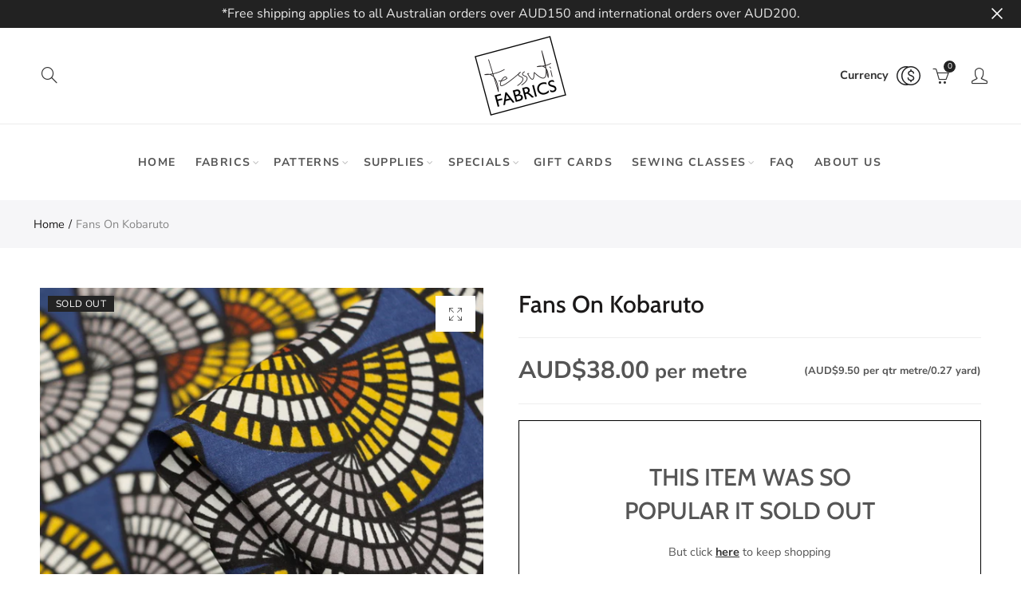

--- FILE ---
content_type: text/css
request_url: https://www.tessuti-shop.com/cdn/shop/t/12/assets/custom.css?v=165124212311031157411738299844
body_size: 5156
content:
.nt_testimonials .nt-banner-parallax:not(.ntparallax){background-position:top}.nt-cat-thumb img{border-radius:10px}.nt_baby .nasa-cat-title{font-weight:700}.nt-promo-banner{padding-top:65px}.nt-promotion .pa h4{color:#fff!important}#shopify-section-1597809292853{padding:100px 0}.jw_footer_heading{font-size:18px!important}.jw-newsletter-sign-up-inner{max-width:600px;margin:100px auto;padding-left:15px;padding-right:15px;box-sizing:border-box}.jw-newsletter-sign-up-inner h3{text-align:center}.jw-latest-post-section{padding:100px 0;width:100%}.jw-newsletter-sign-up-inner-form form{box-sizing:border-box;width:100%;display:flex;flex-wrap:wrap;border-bottom:3px solid #B9BABB}.jw-newsletter-sign-up-inner-form .jw-newsletter-input{border:0!important;padding:15px 0!important;width:calc(100% - 50px);color:#1b1919!important}.jw-newsletter-sign-up-inner-form .jw-newsletter-btn{border:0!important;padding:15px 0!important;width:50px;text-align:right;color:#1b1919!important;background-color:transparent!important}.jw-latest-post-section-heading{text-align:center}.jw-latest-post-section-heading h3{font-size:32px;font-weight:800;margin-bottom:0}.jw-latest-post-section-inner{display:flex;flex-wrap:wrap;justify-content:center}.jw-latest-post-section-inner .jw-latest-post-section-item{width:33.33333%;box-sizing:border-box;padding:10px;max-width:420px}.jw-latest-post-section-item-title{padding-top:20px;text-align:center}.jw-latest-post-section-item-button,.jw-latest-post-section-item-text{text-align:center}.jw-latest-post-section-item-button a{display:inline-block;background-color:#000;padding:8px 15px;color:#fff;border:1px solid #000;-webkit-transition:all .5s;transition:all .5s ease;-webkit-transition-delay:.25s;transition-delay:.25s}.jw-latest-post-section-item-button a:hover{background-color:#fff;color:#000;border:1px solid #000}.hover_zoom{overflow:hidden}.hover_zoom img{-webkit-transition:all .5s;transition:all .5s ease;-webkit-transition-delay:.25s;transition-delay:.25s}.hover_zoom:hover img{-webkit-transform:scale(1.05);-ms-transform:scale(1.05);transform:scale(1.05)}.template-index .jw-custom-content{max-width:800px;margin-left:auto;margin-right:auto}.nt_slideshow .pa-center>h2{letter-spacing:6px;font-size:70px}.nt-promotion .pa h4{letter-spacing:6px}.nt_slideshow .pa-center>h2 span{font-size:32px!important}h1,h2,h3,h4,h5,h6{font-weight:400!important}.jw_currency_icon img{max-width:30px!important;width:100%}#insta-feed h2{font-size:32px;font-family:Avenir Next,sans-serif}.jw-desktop{display:block!important}.jw-mobile{display:none!important}.jw-search-on-left.nav_btn_push{display:table-cell;vertical-align:middle}.jw-search-on-left.nav_btn_push .nt_header_search{display:inline-block}.nasa-title .nasa-title-wrap span{font-family:Cabin,sans-serif;font-weight:400!important}.jw-blog-icon-wrapper:hover{background-color:#8cc63f!important}.jw_404{text-align:center;padding:100px 0 150px;letter-spacing:2px}.jw_404 h1.heading_404{text-transform:uppercase;font-size:160%;font-weight:700;color:#333;margin-bottom:50px}.jw_404 .sub_heading_404 a{padding:0;letter-spacing:0;font-weight:400;background-color:transparent;border-width:0;color:#555;text-transform:none;font-size:inherit;line-height:inherit;display:inline}.jw_404_wrapper{max-width:500px;border:1px solid #555555;margin:0 auto;padding:50px}#product-swatch-add input[type=submit]:hover{background-color:#4d4d4d;border-color:#4d4d4d}.variations.swatch_non .swatch:not(.style_color) li.is-selected,.variations.swatch_non .swatch:not(.style_color) li:hover,.variations.variant_square .swatch:not(.style_color) li.is-selected,.variations.variant_square .swatch:not(.style_color) li:hover,.variations.variant_square:not(.radio) .swatch:not(.style_color) li.is-selected a,.variations.variant_square:not(.radio) .swatch:not(.style_color) li:hover a{background-color:#4d4d4d;border-color:#4d4d4d;color:#fff}.autowidth{position:relative}[data-jw-hidden=office-use-only]{display:none!important}.jw-my-product-swatch-dropdown{margin-bottom:15px}.jw_collection_footer_copy_inner{max-width:1200px;padding:0 15px;box-sizing:border-box;margin:0 auto 30px}.jw_always_hide{display:none!important}@media (max-width: 1024px){.nt-branding img{width:auto!important}.jw-desktop{display:none!important}.jw-mobile{display:block!important}}.jw_custom_menu{display:flex;flex-wrap:wrap;text-align:left}.jw_custom_menu>div{flex:0 0 16.66%;width:16.66%;padding-left:5%}.is-label .swatch__list{flex-direction:column;justify-content:flex-start}.variations.variant_square .swatch:not(.style_color) li{width:fit-content}@media (min-width: 992px){.live_stuck>.container{display:none!important}}@media (max-width: 767px){.jw-latest-post-section-inner .jw-latest-post-section-item{width:100%;padding-bottom:15px}.nt_slideshow .pa-center>h2{font-size:40px}.site_header .nt-branding,.nathan-action,.nav_btn_push,.design-header-3.site_header .nathan-action{width:auto!important}.nathan-action>div{margin-left:5px}}.jw_review_subtitle{color:#000;font-size:15px}.jw_review_body_wrapper{display:flex;justify-content:flex-start;flex-wrap:wrap}.jw_review_item{flex:0 0 31%;width:31%;margin-bottom:3.5%;text-align:center;background-color:#09090908;padding:5%;position:relative}.jw_review_item:not(:nth-child(3n)){margin-right:3.5%}.jw_review_hr{width:100%;max-width:300px;margin:0 auto 30px;border:solid #707070;border-width:3px 0 0;height:0}.jw_review_item_content{margin-bottom:100px}.jw_review_item_content,.jw_review_item_reviewer{font-size:15px;color:#000}.jw_review_item_reviewer{position:absolute;left:50%;transform:translate(-50%);bottom:15%}.jw_review_load_more{text-align:center}.jw_hidden{display:none}@media (max-width: 1620px){.jw_review_item{flex:0 0 46%;width:46%;margin-bottom:4%}.jw_review_item:not(:nth-child(3n)){margin-right:0}.jw_review_item:not(:nth-child(2n)){margin-right:4%}}@media (max-width: 767px){.jw_review_item{flex:0 0 100%;width:100%;margin-bottom:5%;padding:50px 20px}.jw_review_item:not(:nth-child(2n)){margin-right:0}.jw_review_item_reviewer{bottom:50px}}.jw_stocklist_wrapper{text-align:center}.jw_stocklist_top{padding-top:63px}.jw_stocklist_content p{height:1.5em}.jw_stocklist_title{font-size:30px;font-weight:700!important;position:relative;margin-bottom:55px;z-index:2;display:inline-block}.jw_stocklist_title:after{content:"";height:30px;width:calc(100% + 40px);position:absolute;left:-20px;top:50%;background-color:#09090908;z-index:1}.jw_stocklist_item:not(:last-child){margin-bottom:130px}.jw_stocklist_content a{font-weight:700}.nt_cat_alt .hover-wrap>h3.jw_class_cat_title{text-transform:uppercase;font-size:30px;font-weight:400!important;margin-top:30px;margin-bottom:30px;line-height:1}.jw_class_cat_des_under_titl{font-size:18px;font-weight:400;color:#000;line-height:1.5}.jw_class_cat_des{max-width:500px;margin:0 auto 30px;line-height:1.5}.jw_class_cat_btn{font-size:19px;letter-spacing:2px}.jw_class_cat_des_under_titl{width:100%;margin:30px 0}@media (max-width: 767px){.nt_cat_alt .hover-wrap>h3.jw_class_cat_title{font-size:20px}.jw_class_cat_des_under_titl{font-size:15px}.jw_class_grid_item_sm_mb{margin-bottom:50px!important}}.jw_classes_accordions{margin-bottom:50px}.jw_class_row{margin-bottom:20px}.jw_class_row_title{background-color:#000;color:#fff;padding:20px 30px;border-radius:5px;width:100%;display:flex;justify-content:space-between;align-items:center}.jw_class_row_title h3{color:inherit;font-size:22px;letter-spacing:2px;margin-bottom:0!important;line-height:1.3;width:calc(100% - 40px);box-sizing:border-box;padding-right:15px}.jw_class_row_title>a{width:40px;display:inline-block}.jw_class_row_body{border:1px solid #909090;border-top:none;padding:30px 30px 0}.jw_class_row_variant_inner{display:flex;justify-content:space-between;flex-wrap:wrap;padding:20px 0;border-bottom:1px solid #909090;background-color:#fff}.jw_class_option_name{font-weight:700;margin-bottom:0;color:#000}.jw_class_option_value{margin-bottom:0}.jw_class_row_variants_options{flex:0 0 25%;width:25%}.jw_class_row_variant_inner_date .jw_class_row_variants_options{flex:0 0 20%;width:20%}.jw_class_date_row_left{flex:0 0 66.67%;width:66.67%}.jw_class_date_row_right{flex:0 0 200px;width:200px}.jw_class_date_row_inner{display:flex;flex-wrap:wrap}.jw_class_date_row_inner>p{flex:0 0 50%;width:50%}.jw_class_date_row_inner.full{margin-bottom:20px}.jw_class_date_row_inner.full>p{flex:0 0 100%;width:100%}.jw_class_row_footer{padding:20px 0;text-align:right}.jw_class_row_title_icon{width:40px;height:40px}.jw_accordion_btn{-webkit-transition:all .5s;transition:all .5s ease}.jw_is_close .jw_accordion_btn,.active.jw_accordion_btn{transform:rotate(90deg)}@media (max-width: 991px){.jw_classes_tab-controls{padding-bottom:20px;display:flex;justify-content:center}}@media (max-width: 767px){.jw_class_row_variants_options{flex:0 0 50%;width:50%}.jw_class_row_variants_options:first-child,.jw_class_row_variants_options:nth-child(2){margin-bottom:30px}.jw_class_row_title h3 span{float:none!important}}@media (max-width: 480px){.jw_class_row_body{padding:15px 15px 0}.jw_class_row_title h3{font-size:17px!important}}.jw_accordion_body{display:none}.jw_accordion_body.jw_accordion_active{display:block}.jw_accordion_opener{cursor:pointer}.jw_class_variant_wrapper{margin-bottom:20px}.jw_class_variant_wrapper li{font-weight:700;letter-spacing:.1em;text-transform:uppercase;position:relative;display:inline-block;line-height:1;padding:9px 11px;margin:3px 4px 7px 3px;font-size:.76471em;font-style:normal;background-color:#fff;border:1px solid #777;color:#000;cursor:pointer;-webkit-transition:.2s;-moz-transition:.2s;-o-transition:.2s;transition:.2s}.jw_class_variant_wrapper li:hover,.jw_class_variant_wrapper li.jw-selected{background-color:#4d4d4d;border-color:#4d4d4d;color:#fff}.jw_class_inventory{margin-top:20px}.jw_sold_out{text-decoration:line-through!important;cursor:not-allowed!important;pointer-events:none!important}.shipping_nt .shipping_icon:before{display:none}.shipping_nt .shipping_icon img{height:24px;width:24px;position:absolute;top:50%;left:50%;transform:translate(-50%,-50%)}.jw_gift_cards_hide_price .boost-pfs-filter-product-bottom p{display:none}.entry-summary .price{font-size:17px}.quantity input[type=number]{width:100px}.jw_fabric_meter{font-weight:700}.Shopify-product-details__short-description{margin:30px 0 50px!important}.jw_dynamic_price_wrapper{margin-left:auto;text-align:right}.jw_dynamic_price_wrapper span{font-size:25px;font-weight:700}.single_variation_wrap{align-items:flex-end;margin-bottom:20px;flex-wrap:wrap}.jw_custom_menu .fabric_color_search{width:49.98%;flex:0 0 49.98%}.jw_color_search_title_desktop{text-transform:capitalize;padding:15px 0;font-size:130%;font-weight:700;display:block}.fabric_color_search ul{list-style:none;margin:0;padding:0;display:flex;flex-wrap:wrap}.fabric_color_search ul li{margin-right:20px;margin-bottom:20px}.fabric_color_search ul li a{display:block;width:30px;height:30px;border-radius:50%;background-position:center;background-size:cover;background-repeat:no-repeat;transition:all ease .3s}.fabric_color_search ul li a span{display:none}.fabric_color_search ul li a:hover{border:#000 1px solid}.fabric_color_search_mobile{display:flex!important;flex-wrap:wrap;margin-top:20px!important}.fabric_color_search_mobile div{margin-right:20px;margin-bottom:20px;width:25px;height:25px}.fabric_color_search_mobile div a{display:block;width:25px;height:25px;border-radius:50%;background-position:center;background-size:cover;background-repeat:no-repeat;-webkit-background-size:cover;-moz-background-size:cover;-o-background-size:cover}.fabric_color_search_mobile div a span{display:none}.jw_color_search_title_mobile{font-weight:400;text-transform:none;letter-spacing:2px;cursor:pointer;padding:5px 0;color:#212b35;font-size:13px;display:block}.justify-content-center{justify-content:center}#jw_fake_swatch_btn button{height:50px}.jw_compared_price{text-decoration:line-through}.text-red{color:#f30}#classPageTitle{font-size:30px;font-weight:400}#nathan-wrapper{min-height:50vh}.jw_fabric_price_wrapper{display:flex;justify-content:space-between;align-items:center}.jw_price_style,.jw_price_style span{font-size:30px!important;line-height:1.4!important}.shopify-variation-price{margin-bottom:0!important}.jw_fabric_price_wrapper p{margin:0!important}.entry-summary>hr{margin:20px 0!important}.entry-summary .price{margin:0!important}.entry-summary .product_title{margin-bottom:0!important}.single_variation_wrap .quantity .minus,.single_variation_wrap .quantity .plus{width:50px;height:50px}.quantity .minus,.quantity .plus{background-color:#232323;color:#fff;border:none}.quantity .minus:hover,.quantity .plus:hover,.quantity .minus:focus,.quantity .plus:focus{opacity:.7;background-color:#000}.quantity input[type=number]{width:100px;height:50px;border-top:1px solid #232323;border-bottom:1px solid #232323}.quantity{border:none}.jw_add_to_cart_wrapper{justify-content:space-between}.jw_add_to_cart_wrapper.single_variation_wrap .add_to_cart_button{width:100%}.jw_add_to_cart_wrapper .yith-wcwl-add-to-wishlist i{font-size:20px;line-height:46px;color:#ccc;border:2px solid #CCCCCC;width:50px;text-align:center}.jw_add_to_cart_wrapper.single_variation_wrap{margin-bottom:0}#jw_fake_swatch_btn button{width:100%}.Shopify-product-details__short-description a{font-weight:700;text-decoration:underline}.jw_dynamic_price_wrapper{line-height:25px}.jw_fabric_price_notes{font-size:14px}.jw_dynamic_price_wrapper #jw_dynamic_price{line-height:1}.jw_fabric_meter{line-height:25px}#jw_fake_swatch_btn .btn:hover{background-color:#ccc;border:1px solid #cccccc}@media (max-width: 1280px){.jw_price_style{font-size:25px!important}.jw_fabric_price_notes{font-size:13px}}@media (max-width: 480px){.jw_fabric_price_wrapper{flex-direction:column;align-items:flex-start}.jw_dynamic_price_wrapper{margin-left:0;text-align:left;margin-top:20px;flex-basis:100%}}.jw_single_variation_wrap .jw_total_price{margin-left:auto;margin-bottom:20px}.jw_single_variation_wrap button{flex-basis:calc(100% - 60px)}.jw_single_variation_wrap .yith-wcwl-add-to-wishlist i{font-size:20px;line-height:46px;color:#ccc;border:2px solid #CCCCCC;width:50px;text-align:center}.jw_single_variation_wrap .yith-wcwl-add-to-wishlist{margin-left:auto}.jw_single_variation_wrap .shopify_quantity{margin-bottom:20px}.entry-summary>p{margin-bottom:0!important}.shopify-variation-price.price_varies{margin-top:0!important}.sub-column-item .sub-column li>a:hover,.type_dropdown .sub-menu li:hover>a{border-bottom-color:#000}#menu-item-1600061334270 .nav_dropdown,#menu-item-1600061637716 .nav_dropdown #menu-item-57b5a68f-6952-4603-afaf-dfed04a6e1d9 .sub-menu{left:0!important}.ship_nt_wrap{display:none}.product-item .quick-view,.product-item .add-to-cart-btn{display:none!important}.button.nt_primary_auto:hover{background-color:#111;color:#fff;border-color:#111;opacity:.7}#contact_form input[type=submit].btn_primary{background:#111;border-color:#111}#contact_form .nt_icons.style_colored li.instagram,#contact_form .nt_icons.style_colored li,#contact_form .nt_icons.style_colored li.pinterest,#contact_form .nt_icons.style_colored li.facebook{background-color:#111}.jw_sold-out-notice{border:1px solid #000;text-align:center;padding:50px 0}.jw_sold-out-notice p:first-child{font-size:30px;font-family:Cabin,sans-serif;font-weight:500;font-style:normal;line-height:1.4}.jw_sold-out-notice p:last-child{font-size:14.5px}.jw_sold-out-notice p:last-child a{font-weight:700;text-decoration:underline}.boost-pfs-filter-product-item-image-link{padding-top:100%!important}.jw_about-top-wrapper{display:flex;justify-content:space-between;flex-wrap:wrap}.jw_about_top-left{flex:0 0 50%;width:50%}.jw_about_top-right{flex:0 0 50%;width:50%;text-align:center}.jw-product-img-bottom-wrapper .slick-slider .slick-prev{left:-50px!important}.jw-product-img-bottom-wrapper .slick-slider .slick-next{right:-50px!important}.jw-product-img-bottom-wrapper{padding:0 50px;box-sizing:border-box}.jw-product-img-bottom-wrapper .slick-next,.jw-product-img-bottom-wrapper .slick-prev{opacity:1!important}.jw-product-img-bottom-wrapper .slick-slider>.slick-arrow:before{width:25px!important;font-size:26px!important;height:25px!important;line-height:25px!important}@media (max-width: 767px){.jw_about-top-wrapper{flex-direction:column-reverse}.jw_about_top-left{flex:0 0 100%;width:100%}.jw_about_top-right{flex:0 0 100%;width:100%;flex-grow:1;margin-bottom:50px}}.sub_heading_404 a{font-weight:700;text-decoration:underline}.jw-custom-product-thread-top-section-wrapper{max-width:800px;width:100%;margin:0 auto;text-align:center}.jw-custom-product-thread-top-section-wrapper .jw_price_style span,.jw-custom-product-thread-top-section-wrapper .jw_price_style{font-size:24px!important}.jw-custom-product-thread-main-section-wrapper-inner{display:flex;flex-wrap:wrap;margin:0 auto;justify-content:center}.jw-multi-thread-box{width:20%;padding:5px;box-sizing:border-box;display:flex}.jw-multi-thread-box-inner{display:flex;flex-wrap:wrap;width:100%;box-sizing:border-box;justify-content:center;padding:15px;-webkit-transition:border-color 1s ease;transition:border-color 1s ease;border:1px solid #fff;box-shadow:none}.jw-multi-thread-box-inner.multi-box-active{border:1px solid #E4E4E4;border-radius:5px;box-shadow:0 0 13px #00000017}.jw-multi-thread-box-left{width:80px;overflow:hidden;box-sizing:border-box;border-right:none}.jw-multi-thread-box-right{width:calc(100% - 80px);box-sizing:border-box;padding:10px 10px 4px;display:flex;flex-direction:column;justify-content:center}.jw-multi-thread-box-right h5{margin-bottom:10px;text-align:left}.jw-multi-thread-box-img{background-position:center center;background-size:contain;height:100%;width:100%;background-repeat:no-repeat}.jw-multi-thread-box-qty-inner{display:flex;flex-wrap:wrap;max-width:95px}.jw-multi-thread-box-qty-inner input{margin-bottom:0;width:calc(100% - 60px);display:inline-block;border-radius:0;border:1px solid #d7dcde;line-height:30px;text-align:center;height:30px;padding-top:5px}.jw-multi-thread-box-qty-inner .jw-box-minus,.jw-multi-thread-box-qty-inner .jw-box-plus{display:inline-block;width:30px;text-align:center;background-color:#232323;color:#fff;cursor:pointer;line-height:30px;height:30px}.jw-mulit-thread-add-to-cart{text-align:center;margin:15px 0}.jw-custom-product-thread-top-section-wrapper .Shopify-product-details__short-description{margin:30px 0!important}.jw-popup-display{opacity:1!important;visibility:visible!important;transform:translateZ(0);-webkit-transform:translate3d(0,0,0);-ms-transform:translate3d(0,0,0);-sand-transform:translate3d(0,0,0);-o-transform:translate3d(0,0,0);-moz-transform:translate3d(0,0,0)}.jw-mulit-filter-wrapper{padding:0 5px 30px;box-sizing:border-box;width:100%;display:flex;flex-wrap:wrap;justify-content:space-between}.jw-mulit-sort-by{width:250px;max-width:100%}.jw-mulit-search{width:300px;max-width:100%}.my-mfp-zoom-in .zoom-anim-dialog{opacity:0;-webkit-transition:all .2s ease-in-out;-moz-transition:all .2s ease-in-out;-o-transition:all .2s ease-in-out;transition:all .2s ease-in-out;-webkit-transform:scale(.8);-moz-transform:scale(.8);-ms-transform:scale(.8);-o-transform:scale(.8);transform:scale(.8)}.my-mfp-zoom-in.mfp-ready .zoom-anim-dialog{opacity:1;-webkit-transform:scale(1);-moz-transform:scale(1);-ms-transform:scale(1);-o-transform:scale(1);transform:scale(1)}.my-mfp-zoom-in.mfp-removing .zoom-anim-dialog{-webkit-transform:scale(.8);-moz-transform:scale(.8);-ms-transform:scale(.8);-o-transform:scale(.8);transform:scale(.8);opacity:0}.my-mfp-zoom-in.mfp-bg{opacity:0;-webkit-transition:opacity .3s ease-out;-moz-transition:opacity .3s ease-out;-o-transition:opacity .3s ease-out;transition:opacity .3s ease-out}.my-mfp-zoom-in.mfp-ready.mfp-bg{opacity:.8}.my-mfp-zoom-in.mfp-removing.mfp-bg{opacity:0}.my-mfp-zoom-in .mfp-arrow-left:after,.my-mfp-zoom-in .mfp-arrow-left:before,.my-mfp-zoom-in .mfp-arrow-right:after,.my-mfp-zoom-in .mfp-arrow-right:before{display:none!important;content:""}.my-mfp-zoom-in .mfp-arrow-left{background-image:url(/cdn/shop/files/jw-Button-Left-White.png?v=1612826116)!important;width:50px;height:50px;left:10px;background-size:contain}.my-mfp-zoom-in .mfp-arrow-right{background-image:url(/cdn/shop/files/jw-Button-Right-White.png?v=1612828799)!important;width:50px;height:50px;background-size:contain;right:10px}.jw-my-black-btn{background:#232323!important;border-color:#232323!important}.jw-my-hide-btn{display:none!important}#preloader{position:absolute;right:0;bottom:0;top:0;left:0;background-color:#fffc;z-index:999;display:flex;align-items:center;justify-content:center}.preloader-container{text-align:center}.my_upload_job_loader_title{font-size:20px;color:#000!important}.lds-ring{display:inline-block;position:relative;width:80px;height:80px}.lds-ring div{box-sizing:border-box;display:block;position:absolute;width:64px;height:64px;margin:8px;border:8px solid #000;border-radius:50%;animation:lds-ring 1.2s cubic-bezier(.5,0,.5,1) infinite;border-color:#000 transparent transparent transparent}.lds-ring div:nth-child(1){animation-delay:-.45s}.lds-ring div:nth-child(2){animation-delay:-.3s}.lds-ring div:nth-child(3){animation-delay:-.15s}@keyframes lds-ring{0%{transform:rotate(0)}to{transform:rotate(360deg)}}.boost-pfs-search-suggestion-wrapper .boost-pfs-search-suggestion-group[data-group=products]{display:none!important}.template-index .nt_slideshow .pa-center>h2{line-height:1.1}.jw_currency_icon_label{margin-right:10px}.jw_currency_icon_label{margin-right:10px;font-weight:700}.boost-pfs-filter-product-item-image-link.jw_thread_img img.lazyloaded{max-height:100%;max-width:100%;width:auto}.jw-cart-if_a_gift_inner{border:1px dashed rgba(129,129,129,.25);padding:17px 15px;box-sizing:border-box;max-width:100%;width:200px;display:flex;flex-wrap:wrap;align-items:center;justify-content:center}.jw-cart-if_a_gift{display:flex;flex-wrap:wrap;justify-content:flex-end}.jw-cart-if_a_gift label{margin-bottom:0;padding-left:5px}.menu-item-1600061637716 .nt_class.nt_4:last-child .menu-item-has-children>a{opacity:0!important}#jw-mulit-thread-add-to-cart-footer{margin-top:30px}.jw_animated_hide_first{display:none}.jw_product_related_thread_inner{display:-webkit-box;display:-ms-flexbox;display:flex;flex-wrap:wrap;margin:0 -5px}.jw_product_related_thread_inner .jw_product_related_thread_box{width:25%;padding:0 5px 30px;display:flex}.jw_product_related_thread_box .jw_product_related_thread_box_inner{width:100%;position:relative;padding-bottom:47px}.jw_product_related_thread_box_inner_top{width:100%}.jw_product_related_thread_box_img{width:100%;position:relative;padding-bottom:100%;margin:0 auto}.jw_product_related_thread_box_img:before{position:absolute;content:"";top:0;bottom:0;left:0;right:0;background:#0000000d;z-index:1}.jw_product_related_thread_box_img img{max-height:100%;max-width:100%;width:auto;position:absolute;left:50%;right:0;bottom:0;margin:0 auto;top:50%;transform:translate(-50%,-50%)}.jw_product_related_thread_box_title{font-weight:400;font-weight:600;padding:10px;box-sizing:border-box;text-align:center}.jw_product_related_thread_box_btn{background-color:#232323!important;display:block;padding:10px;color:#fff!important;text-align:center;position:absolute;width:100%;bottom:0;left:0}.jw_product_related_thread_box{--animate-delay: .5s}.product-image-summary #shopify_add_to_cart{background:#000!important;border-color:#000!important}.product-image-summary .quantity .minus,.product-image-summary .quantity .plus{background-color:#000!important}.jw_collection_footer_copy_inner ul{list-style-type:disc!important;padding-left:30px;margin:15px 0}@media (max-width: 1621px){.jw-multi-thread-box{width:25%}}@media (max-width: 1300px){.jw-multi-thread-box{width:25%}}@media (max-width: 1199px){.jw_product_related_thread_inner .jw_product_related_thread_box{width:50%}}@media (max-width: 1023px){.jw-multi-thread-box{width:33.33333%}}@media (max-width: 992px){.jw-multi-thread-box{width:50%}.jw_class_control_item{margin-bottom:20px}}@media (max-width: 767px){.jw-multi-thread-box{width:100%}.jw-mulit-filter-wrapper .jw-mulit-sort-by{width:100%;margin-bottom:15px}.jw-mulit-filter-wrapper .jw-mulit-search{width:100%}.my-mfp-zoom-in .mfp-arrow-left,.my-mfp-zoom-in .mfp-arrow-right{display:none!important}.jw_currency_icon_label{display:none}.jw_product_related_thread_inner .jw_product_related_thread_box{width:50%}}@media (max-width: 767px){.jw_class_date_row_right{flex:0 0 33.33%;width:33.33%}}@media (max-width: 576px){.jw-cart-if_a_gift{justify-content:center;margin-top:20px}.jw_class_date_row_left{flex:0 0 100%;width:100%;margin-bottom:20px}.jw_class_date_row_right{flex:0 0 100%;width:100%}}@media (max-width: 480px){.jw-multi-thread-box{width:100%}}.jw_classes_tab-control{cursor:pointer;display:inline-block;padding-bottom:5px;margin-right:15px;border-bottom:2px solid #fff;font-weight:700;text-transform:uppercase}.jw_classes_tab-control.active{border-bottom:2px solid #000;pointer-events:none;cursor:default}@media (min-width: 992px){.col-lg-0{display:none!important}}.classes-panel{position:relative;opacity:0;visibility:hidden;height:0}.classes-panel.cp-left{right:100vw;transition:right ease .3s}.classes-panel.cp-right{left:100vw;transition:left ease .3s}.classes-panel.cp-left.activePanelLeft{right:0;opacity:1;height:auto;visibility:visible}.classes-panel.cp-right.activePanelRight{left:0;opacity:1;height:auto;visibility:visible}.jw_class_option_icon{display:inline-block;width:20px;margin-right:15px}.shuffle-variant-move{transition:transform .8s ease}.template-product .jw_class_variant_wrapper{overflow:hidden}.template-product .jw_class_variant_wrapper li{float:left;clear:both}.jw_menu_last_change{font-size:130%;font-weight:700;margin-top:60px;display:inline-block}.jw_container_box{max-width:950px;margin:0 auto}.jw_text_center{text-align:center}.jw_show_text{display:inline-block!important;padding-right:5px}.nt_custom_list-collections-classes-template .categories-style-default{justify-content:center}.jw_page_with_text{display:flex;flex-wrap:wrap;justify-content:center;max-width:1000px;margin:0 auto;align-items:center;padding:0 15px;box-sizing:border-box}.jw_page_with_text .jw_page_with_text_left{width:calc(100% - 400px);box-sizing:border-box;padding-right:50px}.jw_page_with_text .jw_page_with_text_right{width:400px;max-width:100%}.jw_page_with_text .jw_page_with_text_right img{width:100%;max-width:100%}.jw_home_footer_copy_section_inner{max-width:1000px;margin:0 auto;text-align:center;padding-left:15px;padding-right:15px;box-sizing:border-box}a.jw_page_a_color{color:#555}@media (max-width:992px){.jw_page_with_text .jw_page_with_text_left{width:100%;padding-right:0;padding-bottom:15px}.jw_page_with_text .jw_page_with_text_right{margin:0 auto}}@media (max-width: 767px){.template-index .nt_slideshow .nt_banner_img{height:400px!important;background-position:center}.template-index .jw-latest-post-section{padding:50px 0}.dark_ver.collection_header h1.page-title{font-size:24px}}.sc-cart-preview__container{display:none}.sc-giftr-card__add button{background:#000!important}.sc-card-options .sc-card-option__value.sc-card-option__value--selected,.sc-card-tabs .sc-card-tab.sc-card-tab--active{border:2px solid black!important}.sc-builder .sch-overlay{display:none}.sc-card-datepicker .sc-send-now span{background-color:#000!important}#shopify-section-footer>div:nth-last-of-type(1) .widget_nav_menu ul.menu.entry-content li a{font-weight:700}#shopify-section-footer>div:nth-last-of-type(1) .widget_nav_menu ul.menu.entry-content li a:after{white-space:pre-wrap;display:block;margin-top:10px;padding-left:20px;font-weight:300}#shopify-section-footer>div:nth-last-of-type(1) .widget_nav_menu ul.menu.entry-content li:first-child a:after{content:"Mon - Fri - 9:30am - 5:30pm \aSat - 9:30am - 5pm \aSun - 11am - 4pm"}#shopify-section-footer>div:nth-last-of-type(1) .widget_nav_menu ul.menu.entry-content li:last-child a{margin-top:10px}#shopify-section-footer>div:nth-last-of-type(1) .widget_nav_menu ul.menu.entry-content li:last-child a:after{content:"Mon - Fri - 10am - 5:30pm \aSat - 10am - 5pm \aSun - 11am - 4pm"}.jw_hidden_cls{display:none!important}.jw-special-quarter-meter-wrapper .jw_single_variation_wrap .shopify_quantity{margin-bottom:0}.jw-quarter-meter-dropdown-variants-label{font-size:18px;margin-bottom:15px;font-weight:700}.video-container{position:relative;overflow:hidden;padding-bottom:100%}.video-container video,.video-container img{position:absolute;top:0;left:0;width:100%;height:100%}.jw_prd_video_play_btn{position:absolute;top:0;left:0;right:0;bottom:0;display:flex;flex-wrap:wrap;align-items:center;justify-content:center}.jw_prd_video_play_btn img{width:80px!important;height:80px!important;border:0!important}.jw-mouse-pointer{cursor:pointer}.template-product .video-container video{width:auto!important}
/*# sourceMappingURL=/cdn/shop/t/12/assets/custom.css.map?v=165124212311031157411738299844 */


--- FILE ---
content_type: text/javascript
request_url: https://www.tessuti-shop.com/cdn/shop/t/12/assets/custom-jw.js?v=2694598099678778661682316764
body_size: 2504
content:
jQuery(document).ready(function($2){load_blog(),review_load_more(),jw_classes_variant_switcher(),fabric_quantity_add(),get_rendered_price(),dynamic_price_multiple_currency(),jw_accordion(),order_swatch_fake_btn(),show_variant_price(),customGiftCardPro()});function customGiftCardPro(){document.addEventListener("gcp-page-loaded",function(){window.GCPSDK.page.get().step==="greeting_card"&&(document.querySelector("#_gcp-purchase-form-continue").click(),document.querySelector("#gcpRoot").classList.add("loaded"))})}function jw_accordion(){jQuery(".jw_accordion_opener").on("click",function(){var $my_obj=jQuery(this).closest(".jw_accordion_wrapper").find(".jw_accordion_body");$my_obj.is(":visible")?($(this).removeClass("jw_is_close"),$my_obj.slideUp()):($(this).addClass("jw_is_close"),$my_obj.slideDown())})}function load_blog(){$("#jw-latest-post-div").length>0&&$.getJSON("https://blog.tessuti.com.au/blog-api/?apikey=fjpU39wuZVjzHTRzZZjdVgxxWg",function(result){$.each(result,function(key,val){var jw_url=val.url,jw_title=val.title,jw_image=val.image,jw_content=val.content,target_item="jw-latest-post-section-item-"+key;$("#"+target_item+" .jw-latest-post-section-item-img").html('<a href="'+jw_url+'" target="_blank"><img src="'+jw_image+'" /></a>'),$("#"+target_item+" .jw-latest-post-section-item-title").html("<h4>"+jw_title+"</h4>"),$("#"+target_item+" .jw-latest-post-section-item-text").html("<p>"+jw_content+"</p>"),$("#"+target_item+" .jw-latest-post-section-item-button > a").attr("href",jw_url)})})}function review_load_more(){jQuery("#reviewLoad").on("click",function(){jQuery(".jw_hidden ").slice(0,6).removeClass("jw_hidden")})}function jw_classes_variant_switcher(){var jwClassVariants=jQuery("#jwClassVariants");jwClassVariants.find("li").length>0&&jwClassVariants.find("li").on("click",function(){jwClassVariants.find("li").removeClass("jw-selected"),jQuery(this).addClass("jw-selected");var jwclass_value=jQuery(this).data("jwclass"),jwprice=jQuery(this).data("jwprice").toFixed(2)*.01;jwprice=(Math.round(jwprice*100)/100).toFixed(2);var jwinventory=jQuery(this).data("jwinventory");jQuery("#product-select option").filter(function(){return $(this).text()==jwclass_value}).prop("selected",!0);var price_html='<span class="money" data-currency-aud="$'+jwprice+'" data-currency="AUD">$'+jwprice+"</span>";jQuery("#jwPrice").html(price_html);var inventory_text=jwinventory+" spots left.";jQuery("#jwClassInventory").text(inventory_text),jQuery("#shopify_add_to_cart").prop("disabled",!1)})}function set_up_meter_and_yard_label(meter){meter=parseFloat(meter),meter<.25&&(meter=.25),meter!=.25&&(yard=meter*1.094,yard=(Math.round(yard*100)/100).toFixed(2),$("#jw_fabric_meter").text(meter.toFixed(2)),$("#jw_fabric_yard").text(yard),cal_total_price())}function fabric_quantity_add(){$("#shopify_quantity_fake .minus").on("click",function(){$("#shopify_quantity .minus").trigger("click");var meter=parseFloat($("#jw_fabric_meter").text()),yard2=parseFloat($("#jw_fabric_yard").text());meter!=.25&&(meter=meter-.25,yard2=meter*1.094,yard2=(Math.round(yard2*100)/100).toFixed(2),$("#jw_fabric_meter").text(meter),$("#jw_fabric_yard").text(yard2),cal_total_price())}),$("#shopify_quantity_fake .plus").on("click",function(){$("#shopify_quantity .plus").trigger("click");var meter=parseFloat($("#jw_fabric_meter").text()),yard2=parseFloat($("#jw_fabric_yard").text());meter=meter+.25,yard2=meter*1.094,yard2=(Math.round(yard2*100)/100).toFixed(2),$("#jw_fabric_meter").text(meter),$("#jw_fabric_yard").text(yard2),cal_total_price()})}function cal_total_price(){var currency=$(".currency-item.selected").first().text();if($("#if-quarter-meter-dropdown-variants").length>0)var price_per_unit=$(".jw-quarter-meter-dropdown-variants-unit-price > span:last-child").text().match(/[\d\.]+/)[0];else var price_per_unit=$(".price.productPrice > p:last-child > span:last-child").text().match(/[\d\.]+/)[0];var quantity=$("#shopify_quantity .qty").val(),total_price=quantity*price_per_unit;if(total_price=(Math.round(total_price*100)/100).toFixed(2),$("#jw_dynamic_price").text(currency+" "+total_price.toString()),$("#if-quarter-meter-dropdown-variants").length>0){var total_metre_price=4*price_per_unit;total_metre_price=(Math.round(total_metre_price*100)/100).toFixed(2),$("#target-jw-quarter-meter-dropdown-variants-one-metre-price").text(currency+" "+total_metre_price.toString())}}function rend_dynamic_price(){if($("#if-quarter-meter-dropdown-variants").length>0){var price=$(".jw-quarter-meter-dropdown-variants-unit-price > span:last-child").text();price=price.match(/[\d\.]+/)[0];var currency=$(".jw-quarter-meter-dropdown-variants-unit-price > span:last-child").data("currency")}else{var price=$(".price.productPrice > p:last-child > span:last-child").text();price=price.match(/[\d\.]+/)[0];var currency=$(".price.productPrice > p:last-child > span:last-child").data("currency")}$("#jw_dynamic_price").text(currency+" "+price)}function get_rendered_price(){t=setInterval(function(){var mydiv=$("#jw_fabric span:last-child").data("currency");mydiv&&(rend_dynamic_price(),clearInterval(t))},500)}function dynamic_price_multiple_currency(){$(".currency-list ul li a").on("click",function(){if($("#if-quarter-meter-dropdown-variants").length>0)var price_per_unit=$(".jw-quarter-meter-dropdown-variants-unit-price > span:last-child").text();else var price_per_unit=$(".price.productPrice > p:last-child > span:last-child").text();t=setInterval(function(){if($("#if-quarter-meter-dropdown-variants").length>0)var price_per_unit_new=$(".jw-quarter-meter-dropdown-variants-unit-price > span:last-child").text();else var price_per_unit_new=$(".price.productPrice > p:last-child > span:last-child").text();price_per_unit!=price_per_unit_new&&(cal_total_price(),clearInterval(t))},500)})}function order_swatch_fake_btn(){$("#jw_fake_swatch_btn").on("click",function(){$("#product-swatch-add").trigger("click")})}function show_variant_price(){$(".swatches-select.swatch__list li").on("click",function(){$(".price.jw_price_style").css("display","none"),$(".shopify-variation-price.price_varies").css("display","block")})}jQuery(function($2){if($2("#has_multi_thread").length>0){let jw_add_status_of_multi_thread2=function(){},jw_multi_thread_sticky_footer2=function(){$2("#nt_sticky_toogle").html("ADD TO CART"),$2("#nt_sticky_toogle").click(function(e){return e.preventDefault(),$2("#jw-mulit-thread-top-btn").trigger("click"),!1})};var jw_add_status_of_multi_thread=jw_add_status_of_multi_thread2,jw_multi_thread_sticky_footer=jw_multi_thread_sticky_footer2;$2(".jw-multi-thread-box-qty-inner .jw-box-minus, .jw-multi-thread-box-qty-inner .jw-box-plus").on("click",function(){var control=$2("#"+$2(this).data("input")),qty=parseInt(control.val());$2(this).hasClass("jw-box-minus")?control.val(qty-1):control.val(qty+1),control.trigger("change"),$2("#nt_sticky_toogle").addClass("jw-my-black-btn")}),$2(".jw-multi-thread-box-qty-inner input").on("change",function(){parseInt($2(this).val())<0&&$2(this).val(0);var my_val=parseInt($2(this).val());my_val>0?$2(this).closest(".jw-multi-thread-box-inner").addClass("multi-box-active"):$2(this).closest(".jw-multi-thread-box-inner").removeClass("multi-box-active")}),$2("#jw-mulit-thread-form").on("submit",function(){var my_items=[];if($2(this).find("input.jw-multi-thread-box-val").each(function(){var my_id=$2(this).val(),my_quantity=parseInt($2("#jw_qty_"+my_id).val());my_quantity>0&&(item={id:my_id,quantity:my_quantity},my_items.push(item))}),my_items.length>0){$2("#preloader").show();const data={items:my_items},xhr=new XMLHttpRequest;xhr.open("POST","/cart/add.js",!0),xhr.setRequestHeader("Content-Type","application/json; charset=UTF-8"),xhr.send(JSON.stringify(data)),xhr.onload=function(){xhr.status==200&&setTimeout(function(){window.location.href="/cart/"},2e3)}}else alert("please choose some options first");return!1}),jw_multi_thread_sticky_footer2(),$2(window).scroll(function(event){var sc=$2(window).scrollTop();sc>10?$2(".sticky-nt-atc").addClass("jw-popup-display"):$2(".sticky-nt-atc").removeClass("jw-popup-display")});var $grid=$2(".grid").isotope({getSortData:{code:"[data-jw-colour-code] parseInt"}});$2("#jw-mulit-sort-by-main").on("change",function(){var jw_select=$2(this).val();jw_select=="jw-colour-code"?$grid.isotope({sortBy:"code"}):$grid.isotope({sortBy:"original-order"})});var filterFns={colourcode:function(){var my_val=$2("#jw-mulit-search-main").val(),name=$2(this).data("jw-filter");return my_val==""?($2("#jw-mulit-thread-add-to-cart-footer").removeClass("jw-my-hide-btn"),!0):($2("#jw-mulit-thread-add-to-cart-footer").addClass("jw-my-hide-btn"),my_val==name)}};$2("#jw-mulit-search-main").keyup(function(){var filterValue=filterFns.colourcode;$grid.isotope({filter:filterValue})}),$2(".jw-gallery").each(function(){$2(this).magnificPopup({delegate:"a",type:"image",mainClass:"my-mfp-zoom-in",gallery:{enabled:!0,navigateByImgClick:!0,preload:[0,1]}})})}if($2("#has_jw_product_related_flag").length>0){let jwShowProductRelatedBox2=function(){jw_only_once=="no"&&(setTimeout(function(){$2(".jw_product_related_thread").removeClass("jw_animated_hide_first"),$2(".jw_product_related_thread_box").addClass("animate__animated animate__fadeInUp ")},1e3),jw_only_once="yes")};var jwShowProductRelatedBox=jwShowProductRelatedBox2,jw_only_once="no";$2.fn.isInViewport=function(){var elementTop=$2(this).offset().top,elementBottom=elementTop+$2(this).outerHeight(),viewportTop=$2(window).scrollTop(),viewportBottom=viewportTop+$2(window).height();return elementBottom>viewportTop&&elementTop<viewportBottom},$2(window).on("resize scroll",function(){$2("#jw_product_related_thread-flag").isInViewport()&&jwShowProductRelatedBox2()})}$2(".template-product #jwClassVariants").length>0&&($2(".template-product #jwClassVariants li").not(".jw_sold_out").length>0||$2(".template-product #shopify_add_to_cart .bt__text").html("Sold Out")),$2(".jw_home_banner").length>0&&(windowWidth=$2(window).width(),$2(window).resize(function(){windowWidth=$2(window).width()}),$2(".jw_home_banner").each(function(i,obj){var imageUrl=$2(this).data("bg-desktop");windowWidth<768&&(imageUrl=$2(this).data("bg-mobile")),$2(this).css("background-image","url("+imageUrl+")")})),$2(".jw-my-product-swatch-dropdown").length>0&&$2(".jw-my-product-swatch-dropdown").on("change",function(){var my_text=$2(this).find("option:selected").text();my_text&&$2('.jw-my-product-swatch-target ul li[data-value="'+my_text+'"]').length>0?$2('.jw-my-product-swatch-target ul li[data-value="'+my_text+'"]').trigger("click"):$2("#shopify_add_to_cart").attr("disabled",!0),$2("#if-quarter-meter-dropdown-variants").length>0&&(t=setInterval(function(){cal_total_price(),clearInterval(t)},500))}),$2("#if-quarter-meter-dropdown-variants").length>0&&(t=setInterval(function(){cal_total_price(),clearInterval(t)},500)),$2('#shopify_quantity_fake input[name="quantity_fake"]').on("blur",function(){var inputValue=parseFloat($2(this).val());inputValue<0&&(inputValue=.25);var roundedValue=inputValue;if(inputValue%.25!==0){roundedValue=Math.round(inputValue*4)/4,$2(this).val(roundedValue.toFixed(2));var numIncrements=Math.floor(roundedValue/.25),intValue=Math.max(numIncrements,1);$2('#shopify_quantity input[name="quantity"]').val(intValue)}else{roundedValue=inputValue.toFixed(2),$2(this).val(roundedValue);var numIncrements=Math.floor(inputValue/.25),intValue=Math.max(numIncrements,1);$2('#shopify_quantity input[name="quantity"]').val(intValue)}set_up_meter_and_yard_label(roundedValue)}),$2(".jw_my_refresh_nv a").click(function(e){e.preventDefault(),$2(".jw_nav_refesh_target").hasClass("testme")?$2(".jw_nav_refesh_target").removeClass("testme"):$2(".jw_nav_refesh_target").addClass("testme");var current_url=$2(this).attr("href");window.location.href=current_url})});
//# sourceMappingURL=/cdn/shop/t/12/assets/custom-jw.js.map?v=2694598099678778661682316764


--- FILE ---
content_type: text/javascript
request_url: https://www.tessuti-shop.com/cdn/shop/t/12/assets/pre_theme.min.js?v=112384326401249948831614724785
body_size: 3551
content:
var elessiShopifyPre,Nt_money_format="${{amount}}",sp_nt_storage=!1,Enablestorage=!0;try{sp_nt_storage="undefined"!=typeof Storage&&Enablestorage}catch(e){sp_nt_storage=!1}if(sp_nt_storage)var nt_currency=localStorage.getItem("nt_currency");else nt_currency=null;!function(L){"use strict";elessiShopifyPre={init:function(){this.initCarousel(),this.initMasonry(),this.shopMasonry()},initCarousel:function(){L(".nt-carousel").not(".slick-initialized").slick()},StorageCurrency:function(){var e=null;return sp_nt_storage&&(e=localStorage.getItem("T4Currency")),e},shopMasonry:function(){void 0!==L.fn.isotope&&void 0!==L.fn.imagesLoaded&&L(window).resize(function(){L(".categories-masonry").each(function(e){var t=L(this),s=t.hasClass("categories-style-masonry")?".nt-item-category":".col-lg-3.nt-item-category";t.imagesLoaded().done(function(e){setTimeout(function(){t.isotope({resizable:!1,isOriginLeft:!L("body").hasClass("rtl"),layoutMode:"packery",packery:{gutter:0,columnWidth:s},itemSelector:".nt-item-category"})},500)})})})},initMasonry:function(){void 0!==L.fn.isotope&&void 0!==L.fn.imagesLoaded&&L(".nt-masonry").each(function(e,s){var t=L(this).data("masonry");if(void 0!==t){var a=t.selector,i=t.columnWidth,n=t.layoutMode;L(this).imagesLoaded(function(){L(s).isotope({layoutMode:n,isOriginLeft:!L("body").hasClass("rtl"),itemSelector:a,percentPosition:!0,masonry:{columnWidth:i}})}),L(".nt_filter_iso a").click(function(){var e=L(this).data("filter"),t=L(this).parents(".nt_filter_iso");return L(s).isotope({filter:e}),L(this).hasClass("selected")||(t.find(".selected").removeClass("selected"),L(this).addClass("selected")),!1})}})},Ntproduct_switch:function(e,b,w,C,S,P,M,x){if(b.one_v){var t,s=b.Ntsoldout,a=s.length;for(L(P+b.one_p+" .nt-swatch").addClass("nt_soldout"),t=0;t<a;t++)L(P+b.one_p+' .nt-swatch[data-value="'+s[t]+'"]').removeClass("nt_soldout")}var i=L("#cart-form").find(".is-color .is-selected").data("value")||L("#cart-form").find(".is-color .is-selected-none").data("value")||L("#cart-form").find(".is-color .is-selected-no").data("value");0<L(".nt-group-carousel:not(.slick-initialized)").length&&i?L(".nt-group-carousel").slick().slick("slickFilter",".bc_"+i).slick("refresh").addClass("slick_loaded"):0<L(".p-thumb.nt-group-masonry").length&&i?740<L(window).width()&&812!==L(window).width()?L(".nt-masonry").addClass("masonry_loaded").isotope({filter:".bc_"+i}):L(".p-thumb.nt-masonry").one("arrangeComplete",function(){setTimeout(function(){L(".p-thumb.nt-masonry").isotope("destroy"),L(".p-thumb.nt-masonry").slick().slick("slickFilter",".bc_"+i).slick("refresh").addClass("slick_loaded"),L(".p-thumb.nt-masonry.slick-initialized").slick("refresh")},10)}):0<L(".p-thumb.nt-masonry").length&&L(window).width()<768&&L(".p-thumb.nt-masonry").one("arrangeComplete",function(){setTimeout(function(){L(".p-thumb.nt-masonry").isotope("destroy"),L(".p-thumb.nt-masonry").slick()},10)});var z=L(e),N=w.options.length;z.on("click",".swatches-select > .nt-swatch:not(.is-selected):not(.nt_unavailable)",function(e){e.preventDefault(),e.stopImmediatePropagation();var t=L(this),s=t.data("value"),a=t.parent().data("id"),i=L("#cart-form").find(".is-color .is-selected").data("value")||L("#cart-form").find(".is-color .is-selected-no").data("value");t.parent().find(".is-selected").removeClass("is-selected"),t.addClass("is-selected"),".nt_select_pr_"==P&&(L(".nt_select_pr_"+a).find(".is-selected").removeClass("is-selected"),L(".nt_select_pr_"+a+" [data-value="+s+"]").addClass("is-selected"),L(".nt_select_pr_"+a+" .input-dropdown-inner >a").text(L(".nt_select_pr_"+a+" [data-value="+s+"]").attr("aria-label")));var n=L("#cart-form").find(".is-color .is-selected").data("value");if(".nt_cart_form"==C&&n!=i&&"group_images"==nathan_settings.nt_suffix){var o=L("#cart-form").find(".is-color .is-selected").data("value"),l=L(".shopify-product-gallery");if(0<L(".nt-group-carousel.slick-initialized").length&&o?(L(".nt-group-carousel.slick-initialized").removeClass("slick_loaded").slick("slickUnfilter").slick("unslick"),L(".nt-group-carousel").slick().slick("slickFilter",".bc_"+o).slick("refresh").addClass("slick_loaded")):0<L(".p-thumb.nt-group-masonry").length&&o&&(740<L(window).width()&&812!==L(window).width()?L(".nt-masonry").addClass("masonry_loaded").isotope({filter:".bc_"+o}):(L(".p-thumb.nt-masonry.slick-initialized").removeClass("slick_loaded").slick("slickUnfilter").slick("unslick"),L(".p-thumb.nt-masonry").slick().slick("slickFilter",".bc_"+o).slick("refresh").addClass("slick_loaded"),L(".p-thumb.nt-masonry.slick-initialized").slick("refresh"))),l.hasClass("image-action-zoom")){var r=L(".shopify-product-gallery__image img");r.find("img"),r.each(function(){var e=L(this);e.attr("data-large_image_width")>L(".shopify-product-gallery__image").width()&&(e.trigger("zoom.destroy"),e.closest(".shopify-product-gallery__image").zoom({url:e.attr("data-large_image"),touch:!1}))})}}if(!(1<N&&(t.closest(".swatch").find(".nt_name_current").html(t.find("swatch__value").text()||t.text()),L(M+" .variations .nt-swatch.is-selected").length<N))){z.find(".ajax_form_cart").removeAttr("disabled");var c=N;switch(b.one_v&&(c=94),c){case 2:var d=L(P+"0 .is-selected").data("value"),u=L(P+"1 .is-selected").data("value"),_=L(S+" option.nt_"+d+".nt1_"+u).val();if(L(S).val(_),void 0===(y=L(P+"0 .is-selected").data("index")))return;L(P+"1 .nt-swatch").addClass("nt_unavailable nt_soldout");var h=b.Ntavailable[y],p=b.Ntsoldout[y];L(S).val()||(L(P+"1 .nt-swatch").removeClass("is-selected"),L(P+'1 .nt-swatch[data-value="'+h[0]+'"]').addClass("is-selected"),d=L(P+"0 .is-selected").data("value"),u=L(P+"1 .is-selected").data("value"),_=L(S+" option.nt_"+d+".nt1_"+u).val(),L(S).val(_));for(var m=0;m<h.length;m++){var f=h[m];L(P+'1 .nt-swatch[data-value="'+f+'"]').removeClass("nt_unavailable")}for(m=0;m<p.length;m++)f=p[m],L(P+'1 .nt-swatch[data-value="'+f+'"]').removeClass("nt_soldout");break;case 3:d=L(P+"0 .is-selected").data("value"),u=L(P+"1 .is-selected").data("value");var y,v=L(P+"2 .is-selected").data("value");if(_=L(S+" option.nt_"+d+".nt1_"+u+".nt2_"+v).val(),L(S).val(_),void 0===(y=L(P+"0 .is-selected").data("index")))return;if(h=b.Ntavailable[y].NT,p=b.Ntsoldout[y].NT,!L(S).val()){if(1==a){var g=h.indexOf(s);L(P+"1 .nt-swatch").removeClass("is-selected"),L(P+'1 .nt-swatch[data-value="'+h[g]+'"]').addClass("is-selected"),L(P+"2 .nt-swatch").removeClass("is-selected"),L(P+'2 .nt-swatch[data-value="'+h[g+1]+'"]').addClass("is-selected")}else 0<=(g=h.indexOf(u))?(L(P+"2 .nt-swatch").removeClass("is-selected"),L(P+'2 .nt-swatch[data-value="'+h[g+1]+'"]').addClass("is-selected")):(L(P+"1 .nt-swatch").removeClass("is-selected"),L(P+'1 .nt-swatch[data-value="'+h[0]+'"]').addClass("is-selected"),L(P+"2 .nt-swatch").removeClass("is-selected"),L(P+'2 .nt-swatch[data-value="'+h[1]+'"]').addClass("is-selected"));d=L(P+"0 .is-selected").data("value"),u=L(P+"1 .is-selected").data("value"),v=L(P+"2 .is-selected").data("value"),_=L(S+" option.nt_"+d+".nt1_"+u+".nt2_"+v).val(),L(S).val(_)}for(L(P+"1 .nt-swatch,"+P+"2 .nt-swatch").addClass("nt_unavailable"),L(P+"1 .nt-swatch,"+P+"2 .nt-swatch").addClass("nt_soldout"),u=L(P+"1 .is-selected").data("value"),m=0;m<h.length;m++)f=h[m],m%2==0&&(L(P+'1 .nt-swatch[data-value="'+f+'"]').removeClass("nt_unavailable"),f==u)&&(v=h[m+1],L(P+'2 .nt-swatch[data-value="'+v+'"]').removeClass("nt_unavailable"));for(m=0;m<p.length;m++)f=p[m],m%2==0&&(L(P+'1 .nt-swatch[data-value="'+f+'"]').removeClass("nt_soldout"),f==u)&&(v=p[m+1],L(P+'2 .nt-swatch[data-value="'+v+'"]').removeClass("nt_soldout"));break;default:d=L(P+b.one_p+" .is-selected").data("value"),_=L(S+" option.nt_"+d).val(),L(S).val(_)}var k=w.variants[L(S).prop("selectedIndex")];elessiShopifyPre.selectCallback(k,C,S,N,M,P,x,w)}}),nathan_settings.use_clicking_variant_image&&L(document).on("click",".p-nav img",function(e){if(!(L(M+" .variations .nt-swatch.is-selected").length<N)){var t=L(this),s=t.data("variant_id");if((!w.remove_soldout||t.data("variant_ava"))&&"number"==typeof s){var a=L(S+' option[value="'+s+'"]').attr("class").replace("nt1_","").replace("nt2_","").replace("nt_","").split(" ");switch(N){case 2:L(P+"0 .nt-swatch,"+P+"1 .nt-swatch").removeClass("is-selected"),L(P+'1 .nt-swatch[data-value="'+a[1]+'"]').addClass("is-selected"),L(P+'0 .nt-swatch[data-value="'+a[0]+'"]').trigger("click");break;case 3:L(P+"0 .nt-swatch,"+P+"1 .nt-swatch,"+P+"2 .nt-swatch").removeClass("is-selected"),L(P+'1 .nt-swatch[data-value="'+a[1]+'"]').addClass("is-selected"),L(P+'2 .nt-swatch[data-value="'+a[2]+'"]').addClass("is-selected"),L(P+'0 .nt-swatch[data-value="'+a[0]+'"]').trigger("click");break;default:L(P+"0 .nt-swatch").removeClass("is-selected"),L(P+'0 .nt-swatch[data-value="'+a[0]+'"]').trigger("click")}}}})},selectCallback:function(e,t,s,a,i,n,o,l){var r=L(t),c=(L(s),r.find(".variantQuantity")),d=r.find(".unit_base"),u=r.find(".unit_price"),_=r.find(".productPrice"),h=r.find(".shopify_quantity"),p=L("#nt_outstock"+o),m=L("#nt_outstock_sticky"+o),f=L("#frm_notify_pr"+o),y=L("#productSku"+o),v=r.find(".shopify_quantity input.qty"),g=r.find(".shopify_add_to_cart"),k=r.find(".shopify-payment-button"),b=r.find(".single_add_to_cart_button .bt__text");".nt_cart_form"!=t&&"#cart-form-quick"!=t||(_=r.closest(".entry-summary").find(".productPrice"),d=r.closest(".entry-summary").find(".unit_base"),u=r.closest(".entry-summary").find(".unit_price"));var w=L(s+' option[value="'+e.id+'"]').attr("class");if(L(i).attr("class",w),L("#callBackVariantsticky"+o).attr("class",w),L(n+"0 .nt_name_current").html(L.trim(L(n+"0 .is-selected:first").text())),1<a&&L(n+"1 .nt_name_current").html(L.trim(L(n+"1 .is-selected:first").text())),2<a&&L(n+"2 .nt_name_current").html(L.trim(L(n+"2 .is-selected:first").text())),e){if(e.available)g.show(),k.show(),h.show(),p.css("display","none"),m.css("display","none"),f.css("display","none"),L("#product-available"+o).removeClass("value_out").addClass("value_in").html(nathan_settings.in_stock),nathan_settings.product_quantity_message&&(e.inventory_management?e.inventory_quantity<10&&0<e.inventory_quantity?c.html(nathan_settings.only_left.replace("1",e.inventory_quantity)).addClass("is-visible"):e.inventory_quantity<=0&&e.incoming?c.html(nathan_settings.will_not_ship_until.replace("[date]",e.next_incoming_date)).addClass("is-visible"):c.removeClass("is-visible"):c.removeClass("is-visible")),e.inventory_quantity<=0&&e.available&&null!=e.inventory_management?b.html(nathan_settings.pre_orders):b.html(nathan_settings.add_to_cart),e.inventory_quantity<=0&&e.available&&null!=e.inventory_management?v.attr("max",999):null!=e.inventory_management?v.attr("max",e.inventory_quantity).val(1).attr("value",1):v.attr("max",999);else if(g.hide(),k.hide(),L("#product-available").removeClass("value_in").addClass("value_out").html(nathan_settings.outofstock),c.removeClass("is-visible"),nathan_settings.product_quantity_message&&(e.incoming?c.html(nathan_settings.will_be_in_stock_after.replace("[date]",e.next_incoming_date)).addClass("is-visible"):c.removeClass("is-visible")),h.hide(),f.css("display","inline-block"),p.css("display","inline-block"),m.css("display","inline-block"),nathan_settings.use_notify_me){var C="https://"+window.location.hostname+l.url+"?variant="+e.id;f.find("textarea").html(nathan_settings.please_notify_me.replace("{{title}}",l.title).replace("{{variant}}",e.title).replace("{{url}}",C))}if(l.price_varies||nathan_settings.price_varies)if(e.compare_at_price>e.price){var S='<del class="old-product-price">'+elessiShopifyPre.formatMoney(e.compare_at_price,nathan_settings.moneyFormat)+"</del> ";S+='<ins class="product-price">'+(M=elessiShopifyPre.formatMoney(e.price,nathan_settings.moneyFormat))+"</ins> ",S+='<span class="onsale fs__14 tu dib cw pr_onsale"><span></span></span>',_.html(S);var P=100*(e.compare_at_price-e.price)/e.compare_at_price;L("#product-"+l.id+" .pr_onsale>span").html(nathan_settings.save_js.replace("[sale]",Math.ceil(P))),L("#product-"+l.id+" .pr_onsale").show(),L("#callBackVariantsticky"+o+" .pr_onsale>span").html(nathan_settings.save_js.replace("[sale]",Math.ceil(P))),L("#callBackVariantsticky"+o+" .pr_onsale").show()}else if(l.price_varies){var M=elessiShopifyPre.formatMoney(e.price,nathan_settings.moneyFormat);_.html(M),L("#product-"+l.id+" .pr_onsale").hide(),L("#callBackVariantsticky"+o+" .pr_onsale").hide()}if(e.unit_price_measurement?(d.html(1!=e.unit_price_measurement.reference_value?e.unit_price_measurement.reference_value+e.unit_price_measurement.reference_unit:e.unit_price_measurement.reference_unit),u.html(elessiShopifyPre.formatMoney(e.unit_price,nathan_settings.moneyFormat)),u.parent().show()):u.parent().hide(),nathan_settings.show_multiple_currencies&&null!==elessiShopifyPre.StorageCurrency()&&"undefined"!=typeof Currency&&void 0!==Currency.convertAll&&Currency.convertAll(nathan_settings.shop_currency,elessiShopifyPre.StorageCurrency(),".entry-summary span.money"),e.sku?y.text(e.sku):y.text(nathan_settings.na),1<l.images_size&&e.featured_image){var x=e.featured_image.id;if(".nt_cart_form"==t&&0<L(".p-thumb.slick-initialized").length){var z=L(".p-thumb.slick-initialized .slick-slide:not(.slick-cloned) img[data-image-id="+x+"]").closest("div.slick-slide").attr("data-slick-index");L(".p-thumb.slick-initialized").slick("slickGoTo",z)}else if(".nt_cart_form"==t&&0<L(".p-thumb.nt-masonry:not(.slick-initialized)").length){var N=L("#img_"+x);if(L(".p-thumb.nt-group-masonry").one("arrangeComplete",function(){elessiShopifyPre.isVisible(N,!0)||L("body").is(".add_sticky_nt.opend_sticky")||L("html, body").animate({scrollTop:N.offset().top-L(".site_header.live_stuck").outerHeight()-30},300)}),elessiShopifyPre.isVisible(N)||L("body").is(".add_sticky_nt.opend_sticky"))return;L("html, body").animate({scrollTop:N.offset().top-L(".site_header.live_stuck").outerHeight()-30},350)}else"#cart-form-quick"==t&&0<=(z=L(".product-images-slider_on").find('img[data-image-id="'+x+'"]').closest("div.slick-slide").index())&&L(".product-images-slider_on").slick("slickGoTo",[z,2,!1])}if(!history.replaceState||!nathan_settings.enableHistoryState||".nt_cart_form"!==t)return;var q=window.location.protocol+"//"+window.location.host+window.location.pathname+"?variant="+e.id;window.history.replaceState({path:q},"",q)}},isVisible:function(e,t,s,a,i){if(!(e.length<1)){a=a||"both";var n=L(window),o=1<e.length?e.eq(0):e,l=null!=i,r=l?L(i):n,c=l?r.position():0,d=o.get(0),u=r.outerWidth(),_=r.outerHeight(),h=!0!==s||d.offsetWidth*d.offsetHeight;if("function"==typeof d.getBoundingClientRect){var p=d.getBoundingClientRect(),m=l?0<=p.top-c.top&&p.top<_+c.top:0<=p.top&&p.top<_,f=l?0<p.bottom-c.top&&p.bottom<=_+c.top:0<p.bottom&&p.bottom<=_,y=l?0<=p.left-c.left&&p.left<u+c.left:0<=p.left&&p.left<u,v=l?0<p.right-c.left&&p.right<u+c.left:0<p.right&&p.right<=u,g=t?m||f:m&&f,k=t?y||v:y&&v;if(g=p.top<0&&p.bottom>_||g,k=p.left<0&&p.right>u||k,"both"===a)return h&&g&&k;if("vertical"===a)return h&&g;if("horizontal"===a)return h&&k}else{var b=l?0:c,w=b+_,C=r.scrollLeft(),S=C+u,P=o.position(),M=P.top,x=M+o.height(),z=P.left,N=z+o.width(),q=!0===t?x:M,T=!0===t?M:x,B=!0===t?N:z,F=!0===t?z:N;if("both"===a)return!!h&&T<=w&&b<=q&&F<=S&&C<=B;if("vertical"===a)return!!h&&T<=w&&b<=q;if("horizontal"===a)return!!h&&F<=S&&C<=B}}},formatMoney:function(e,t){"string"==typeof e&&(e=e.replace(".",""));var s="",a=/\{\{\s*(\w+)\s*\}\}/,i=t||Nt_money_format,n=function(e,t){return void 0===e?t:e},o=function(e,t,s,a){if(t=n(t,2),s=n(s,","),a=n(a,"."),isNaN(e)||null==e)return 0;var i=(e=(e/100).toFixed(t)).split(".");return i[0].replace(/(\d)(?=(\d\d\d)+(?!\d))/g,"$1"+s)+(i[1]?a+i[1]:"")};switch(i.match(a)[1]){case"amount":s=o(e,2);break;case"amount_no_decimals":s=o(e,0);break;case"amount_with_comma_separator":s=o(e,2,".",",");break;case"amount_no_decimals_with_comma_separator":s=o(e,0,".",",")}return i.replace(a,s)}}}(jQuery),jQuery(document).ready(function(e){if(elessiShopifyPre.init(),e("body").hasClass("template-product")&&nathan_settings.has_variant){var t=JSON.parse(document.getElementById("ProductJson-NT").innerHTML),s=JSON.parse(document.getElementById("ProductJson-template").innerHTML);e(".nt_select_pr_1 .is-selected-none").addClass("is-selected").removeClass("is-selected-none"),e(".nt_select_pr_2 .is-selected-none").addClass("is-selected").removeClass("is-selected-none"),elessiShopifyPre.Ntproduct_switch(".variations_form",t,s,".nt_cart_form",".product-select_pr",".nt_select_pr_","#callBackVariant",""),e(".nt_select_pr_0 .is-selected-none").click()}}),NT4.designMode&&(jQuery(document).on("shopify:section:load",elessiShopifyPre.shopMasonry).on("shopify:section:unload",elessiShopifyPre.shopMasonry).on("shopify:section:select",elessiShopifyPre.shopMasonry).on("shopify:section:deselect",elessiShopifyPre.shopMasonry).on("shopify:block:select",elessiShopifyPre.shopMasonry).on("shopify:block:deselect",elessiShopifyPre.shopMasonry),jQuery(document).on("shopify:section:load",elessiShopifyPre.initMasonry).on("shopify:section:unload",elessiShopifyPre.initMasonry).on("shopify:section:select",elessiShopifyPre.initMasonry).on("shopify:section:deselect",elessiShopifyPre.initMasonry).on("shopify:block:select",elessiShopifyPre.initMasonry).on("shopify:block:deselect",elessiShopifyPre.initMasonry),jQuery(document).on("shopify:section:load",elessiShopifyPre.initCarousel).on("shopify:section:unload",elessiShopifyPre.initCarousel).on("shopify:block:select",elessiShopifyPre.initCarousel).on("shopify:block:deselect",elessiShopifyPre.initCarousel));

--- FILE ---
content_type: text/javascript
request_url: https://www.tessuti-shop.com/cdn/shop/t/12/assets/jquery.currencies.min.js?v=18201811342881973451654495871
body_size: 2800
content:
if (typeof Currency === 'undefined') {
  var Currency = {};
}
Currency.moneyFormats = {
  USD: {
    money_format: "${{amount}}",
    money_no_decimals_format: "${{amount_no_decimals}}",
    money_with_currency_format: "${{amount}} USD",
    money_no_decimals_with_currency_format: "${{amount_no_decimals}} USD"
  },
  EUR: {
    money_format: "&euro;{{amount}}",
    money_no_decimals_format: "&euro;{{amount_no_decimals}}",
    money_with_currency_format: "&euro;{{amount}} EUR",
    money_no_decimals_with_currency_format: "&euro;{{amount_no_decimals}} EUR"
  },
  GBP: {
    money_format: "&pound;{{amount}}",
    money_no_decimals_format: "&pound;{{amount_no_decimals}}",
    money_with_currency_format: "&pound;{{amount}} GBP",
    money_no_decimals_with_currency_format: "&pound;{{amount_no_decimals}} GBP"
  },
  CAD: {
    money_format: "${{amount}}",
    money_no_decimals_format: "${{amount_no_decimals}}",
    money_with_currency_format: "${{amount}} CAD",
    money_no_decimals_with_currency_format: "${{amount_no_decimals}} CAD"
  },
  ALL: {
    money_format: "Lek {{amount}}",
    money_no_decimals_format: "Lek {{amount_no_decimals}}",
    money_with_currency_format: "Lek {{amount}} ALL",
    money_no_decimals_with_currency_format: "Lek {{amount_no_decimals}} ALL"
  },
  DZD: {
    money_format: "DA {{amount}}",
    money_no_decimals_format: "DA {{amount_no_decimals}}",
    money_with_currency_format: "DA {{amount}} DZD",
    money_no_decimals_with_currency_format: "DA {{amount_no_decimals}} DZD"
  },
  AOA: {
    money_format: "Kz{{amount}}",
    money_no_decimals_format: "Kz{{amount_no_decimals}}",
    money_with_currency_format: "Kz{{amount}} AOA",
    money_no_decimals_with_currency_format: "Kz{{amount_no_decimals}} AOA"
  },
  ARS: {
    money_format: "${{amount_with_comma_separator}}",
    money_no_decimals_format: "${{amount_with_comma_separator}}",
    money_with_currency_format: "${{amount_with_comma_separator}} ARS",
    money_no_decimals_with_currency_format: "${{amount_with_comma_separator}} ARS"
  },
  AMD: {
    money_format: "{{amount}} AMD",
    money_no_decimals_format: "{{amount_no_decimals}} AMD",
    money_with_currency_format: "{{amount}} AMD",
    money_no_decimals_with_currency_format: "{{amount_no_decimals}} AMD"
  },
  AWG: {
    money_format: "Afl{{amount}}",
    money_no_decimals_format: "Afl{{amount_no_decimals}}",
    money_with_currency_format: "Afl{{amount}} AWG",
    money_no_decimals_with_currency_format: "Afl{{amount_no_decimals}} AWG"
  },
  AUD: {
    money_format: "${{amount}}",
    money_no_decimals_format: "${{amount_no_decimals}}",
    money_with_currency_format: "${{amount}} AUD",
    money_no_decimals_with_currency_format: "${{amount_no_decimals}} AUD"
  },
  BBD: {
    money_format: "${{amount}}",
    money_no_decimals_format: "${{amount_no_decimals}}",
    money_with_currency_format: "${{amount}} Bds",
    money_no_decimals_with_currency_format: "${{amount_no_decimals}} Bds"
  },
  AZN: {
    money_format: "m.{{amount}}",
    money_no_decimals_format: "m.{{amount_no_decimals}}",
    money_with_currency_format: "m.{{amount}} AZN",
    money_no_decimals_with_currency_format: "m.{{amount_no_decimals}} AZN"
  },
  BDT: {
    money_format: "Tk {{amount}}",
    money_no_decimals_format: "Tk {{amount_no_decimals}}",
    money_with_currency_format: "Tk {{amount}} BDT",
    money_no_decimals_with_currency_format: "Tk {{amount_no_decimals}} BDT"
  },
  BSD: {
    money_format: "BS${{amount}}",
    money_no_decimals_format: "BS${{amount_no_decimals}}",
    money_with_currency_format: "BS${{amount}} BSD",
    money_no_decimals_with_currency_format: "BS${{amount_no_decimals}} BSD"
  },
  BHD: {
    money_format: "{{amount}}0 BD",
    money_no_decimals_format: "{{amount_no_decimals}}0 BD",
    money_with_currency_format: "{{amount}}0 BHD",
    money_no_decimals_with_currency_format: "{{amount_no_decimals}}0 BHD"
  },
  BYR: {
    money_format: "Br {{amount}}",
    money_no_decimals_format: "Br {{amount_no_decimals}}",
    money_with_currency_format: "Br {{amount}} BYR",
    money_no_decimals_with_currency_format: "Br {{amount_no_decimals}} BYR"
  },
  BZD: {
    money_format: "BZ${{amount}}",
    money_no_decimals_format: "BZ${{amount_no_decimals}}",
    money_with_currency_format: "BZ${{amount}} BZD",
    money_no_decimals_with_currency_format: "BZ${{amount_no_decimals}} BZD"
  },
  BTN: {
    money_format: "Nu {{amount}}",
    money_no_decimals_format: "Nu {{amount_no_decimals}}",
    money_with_currency_format: "Nu {{amount}} BTN",
    money_no_decimals_with_currency_format: "Nu {{amount_no_decimals}} BTN"
  },
  BAM: {
    money_format: "KM {{amount_with_comma_separator}}",
    money_no_decimals_format: "KM {{amount_with_comma_separator}}",
    money_with_currency_format: "KM {{amount_with_comma_separator}} BAM",
    money_no_decimals_with_currency_format: "KM {{amount_with_comma_separator}} BAM"
  },
  BRL: {
    money_format: "R$ {{amount_with_comma_separator}}",
    money_no_decimals_format: "R$ {{amount_with_comma_separator}}",
    money_with_currency_format: "R$ {{amount_with_comma_separator}} BRL",
    money_no_decimals_with_currency_format: "R$ {{amount_with_comma_separator}} BRL"
  },
  BOB: {
    money_format: "Bs{{amount_with_comma_separator}}",
    money_no_decimals_format: "Bs{{amount_with_comma_separator}}",
    money_with_currency_format: "Bs{{amount_with_comma_separator}} BOB",
    money_no_decimals_with_currency_format: "Bs{{amount_with_comma_separator}} BOB"
  },
  BWP: {
    money_format: "P{{amount}}",
    money_no_decimals_format: "P{{amount_no_decimals}}",
    money_with_currency_format: "P{{amount}} BWP",
    money_no_decimals_with_currency_format: "P{{amount_no_decimals}} BWP"
  },
  BND: {
    money_format: "${{amount}}",
    money_no_decimals_format: "${{amount_no_decimals}}",
    money_with_currency_format: "${{amount}} BND",
    money_no_decimals_with_currency_format: "${{amount_no_decimals}} BND"
  },
  BGN: {
    money_format: "{{amount}} лв",
    money_no_decimals_format: "{{amount_no_decimals}} лв",
    money_with_currency_format: "{{amount}} лв BGN",
    money_no_decimals_with_currency_format: "{{amount_no_decimals}} лв BGN"
  },
  MMK: {
    money_format: "K{{amount}}",
    money_no_decimals_format: "K{{amount_no_decimals}}",
    money_with_currency_format: "K{{amount}} MMK",
    money_no_decimals_with_currency_format: "K{{amount_no_decimals}} MMK"
  },
  KHR: {
    money_format: "KHR{{amount}}",
    money_no_decimals_format: "KHR{{amount_no_decimals}}",
    money_with_currency_format: "KHR{{amount}}",
    money_no_decimals_with_currency_format: "KHR{{amount_no_decimals}}"
  },
  KYD: {
    money_format: "${{amount}}",
    money_no_decimals_format: "${{amount_no_decimals}}",
    money_with_currency_format: "${{amount}} KYD",
    money_no_decimals_with_currency_format: "${{amount_no_decimals}} KYD"
  },
  XAF: {
    money_format: "FCFA{{amount}}",
    money_no_decimals_format: "FCFA{{amount_no_decimals}}",
    money_with_currency_format: "FCFA{{amount}} XAF",
    money_no_decimals_with_currency_format: "FCFA{{amount_no_decimals}} XAF"
  },
  CLP: {
    money_format: "${{amount_no_decimals}}",
    money_no_decimals_format: "${{amount_no_decimals}}",
    money_with_currency_format: "${{amount_no_decimals}} CLP",
    money_no_decimals_with_currency_format: "${{amount_no_decimals}} CLP"
  },
  CNY: {
    money_format: "&#165;{{amount}}",
    money_no_decimals_format: "&#165;{{amount_no_decimals}}",
    money_with_currency_format: "&#165;{{amount}} CNY",
    money_no_decimals_with_currency_format: "&#165;{{amount_no_decimals}} CNY"
  },
  COP: {
    money_format: "${{amount_with_comma_separator}}",
    money_no_decimals_format: "${{amount_with_comma_separator}}",
    money_with_currency_format: "${{amount_with_comma_separator}} COP",
    money_no_decimals_with_currency_format: "${{amount_with_comma_separator}} COP"
  },
  CRC: {
    money_format: "&#8353; {{amount_with_comma_separator}}",
    money_no_decimals_format: "&#8353; {{amount_with_comma_separator}}",
    money_with_currency_format: "&#8353; {{amount_with_comma_separator}} CRC",
    money_no_decimals_with_currency_format: "&#8353; {{amount_with_comma_separator}} CRC"
  },
  HRK: {
    money_format: "{{amount_with_comma_separator}} kn",
    money_no_decimals_format: "{{amount_with_comma_separator}} kn",
    money_with_currency_format: "{{amount_with_comma_separator}} kn HRK",
    money_no_decimals_with_currency_format: "{{amount_with_comma_separator}} kn HRK"
  },
  CZK: {
    money_format: "{{amount_with_comma_separator}} K&#269;",
    money_no_decimals_format: "{{amount_with_comma_separator}} K&#269;",
    money_with_currency_format: "{{amount_with_comma_separator}} K&#269;",
    money_no_decimals_with_currency_format: "{{amount_with_comma_separator}} K&#269;"
  },
  DKK: {
    money_format: "{{amount_with_comma_separator}}",
    money_no_decimals_format: "{{amount_with_comma_separator}}",
    money_with_currency_format: "kr.{{amount_with_comma_separator}}",
    money_no_decimals_with_currency_format: "kr.{{amount_with_comma_separator}}"
  },
  DOP: {
    money_format: "RD$ {{amount}}",
    money_no_decimals_format: "RD$ {{amount_no_decimals}}",
    money_with_currency_format: "RD$ {{amount}}",
    money_no_decimals_with_currency_format: "RD$ {{amount_no_decimals}}"
  },
  XCD: {
    money_format: "${{amount}}",
    money_no_decimals_format: "${{amount_no_decimals}}",
    money_with_currency_format: "EC${{amount}}",
    money_no_decimals_with_currency_format: "EC${{amount_no_decimals}}"
  },
  EGP: {
    money_format: "LE {{amount}}",
    money_no_decimals_format: "LE {{amount_no_decimals}}",
    money_with_currency_format: "LE {{amount}} EGP",
    money_no_decimals_with_currency_format: "LE {{amount_no_decimals}} EGP"
  },
  ETB: {
    money_format: "Br{{amount}}",
    money_no_decimals_format: "Br{{amount_no_decimals}}",
    money_with_currency_format: "Br{{amount}} ETB",
    money_no_decimals_with_currency_format: "Br{{amount_no_decimals}} ETB"
  },
  XPF: {
    money_format: "{{amount_no_decimals_with_comma_separator}} XPF",
    money_no_decimals_format: "{{amount_no_decimals_with_comma_separator}} XPF",
    money_with_currency_format: "{{amount_no_decimals_with_comma_separator}} XPF",
    money_no_decimals_with_currency_format: "{{amount_no_decimals_with_comma_separator}} XPF"
  },
  FJD: {
    money_format: "${{amount}}",
    money_no_decimals_format: "${{amount_no_decimals}}",
    money_with_currency_format: "FJ${{amount}}",
    money_no_decimals_with_currency_format: "FJ${{amount_no_decimals}}"
  },
  GMD: {
    money_format: "D {{amount}}",
    money_no_decimals_format: "D {{amount_no_decimals}}",
    money_with_currency_format: "D {{amount}} GMD",
    money_no_decimals_with_currency_format: "D {{amount_no_decimals}} GMD"
  },
  GHS: {
    money_format: "GH&#8373;{{amount}}",
    money_no_decimals_format: "GH&#8373;{{amount_no_decimals}}",
    money_with_currency_format: "GH&#8373;{{amount}}",
    money_no_decimals_with_currency_format: "GH&#8373;{{amount_no_decimals}}"
  },
  GTQ: {
    money_format: "Q{{amount}}",
    money_no_decimals_format: "Q{{amount_no_decimals}}",
    money_with_currency_format: "{{amount}} GTQ",
    money_no_decimals_with_currency_format: "{{amount_no_decimals}} GTQ"
  },
  GYD: {
    money_format: "G${{amount}}",
    money_no_decimals_format: "G${{amount_no_decimals}}",
    money_with_currency_format: "${{amount}} GYD",
    money_no_decimals_with_currency_format: "${{amount_no_decimals}} GYD"
  },
  GEL: {
    money_format: "{{amount}} GEL",
    money_no_decimals_format: "{{amount_no_decimals}} GEL",
    money_with_currency_format: "{{amount}} GEL",
    money_no_decimals_with_currency_format: "{{amount_no_decimals}} GEL"
  },
  HNL: {
    money_format: "L {{amount}}",
    money_no_decimals_format: "L {{amount_no_decimals}}",
    money_with_currency_format: "L {{amount}} HNL",
    money_no_decimals_with_currency_format: "L {{amount_no_decimals}} HNL"
  },
  HKD: {
    money_format: "${{amount}}",
    money_no_decimals_format: "${{amount_no_decimals}}",
    money_with_currency_format: "HK${{amount}}",
    money_no_decimals_with_currency_format: "HK${{amount_no_decimals}}"
  },
  HUF: {
    money_format: "{{amount_no_decimals_with_comma_separator}}",
    money_no_decimals_format: "{{amount_no_decimals_with_comma_separator}}",
    money_with_currency_format: "{{amount_no_decimals_with_comma_separator}} Ft",
    money_no_decimals_with_currency_format: "{{amount_no_decimals_with_comma_separator}} Ft"
  },
  ISK: {
    money_format: "{{amount_no_decimals}} kr",
    money_no_decimals_format: "{{amount_no_decimals}} kr",
    money_with_currency_format: "{{amount_no_decimals}} kr ISK",
    money_no_decimals_with_currency_format: "{{amount_no_decimals}} kr ISK"
  },
  INR: {
    money_format: "Rs. {{amount}}",
    money_no_decimals_format: "Rs. {{amount_no_decimals}}",
    money_with_currency_format: "Rs. {{amount}}",
    money_no_decimals_with_currency_format: "Rs. {{amount_no_decimals}}"
  },
  IDR: {
    money_format: "{{amount_with_comma_separator}}",
    money_no_decimals_format: "{{amount_with_comma_separator}}",
    money_with_currency_format: "Rp {{amount_with_comma_separator}}",
    money_no_decimals_with_currency_format: "Rp {{amount_with_comma_separator}}"
  },
  ILS: {
    money_format: "{{amount}} NIS",
    money_no_decimals_format: "{{amount_no_decimals}} NIS",
    money_with_currency_format: "{{amount}} NIS",
    money_no_decimals_with_currency_format: "{{amount_no_decimals}} NIS"
  },
  JMD: {
    money_format: "${{amount}}",
    money_no_decimals_format: "${{amount_no_decimals}}",
    money_with_currency_format: "${{amount}} JMD",
    money_no_decimals_with_currency_format: "${{amount_no_decimals}} JMD"
  },
  JPY: {
    money_format: "&#165;{{amount_no_decimals}}",
    money_no_decimals_format: "&#165;{{amount_no_decimals}}",
    money_with_currency_format: "&#165;{{amount_no_decimals}} JPY",
    money_no_decimals_with_currency_format: "&#165;{{amount_no_decimals}} JPY"
  },
  JEP: {
    money_format: "&pound;{{amount}}",
    money_no_decimals_format: "&pound;{{amount_no_decimals}}",
    money_with_currency_format: "&pound;{{amount}} JEP",
    money_no_decimals_with_currency_format: "&pound;{{amount_no_decimals}} JEP"
  },
  JOD: {
    money_format: "{{amount}}0 JD",
    money_no_decimals_format: "{{amount_no_decimals}}0 JD",
    money_with_currency_format: "{{amount}}0 JOD",
    money_no_decimals_with_currency_format: "{{amount_no_decimals}}0 JOD"
  },
  KZT: {
    money_format: "{{amount}} KZT",
    money_no_decimals_format: "{{amount_no_decimals}} KZT",
    money_with_currency_format: "{{amount}} KZT",
    money_no_decimals_with_currency_format: "{{amount_no_decimals}} KZT"
  },
  KES: {
    money_format: "KSh{{amount}}",
    money_no_decimals_format: "KSh{{amount_no_decimals}}",
    money_with_currency_format: "KSh{{amount}}",
    money_no_decimals_with_currency_format: "KSh{{amount_no_decimals}}"
  },
  KWD: {
    money_format: "{{amount}}0 KD",
    money_no_decimals_format: "{{amount_no_decimals}}0 KD",
    money_with_currency_format: "{{amount}}0 KWD",
    money_no_decimals_with_currency_format: "{{amount_no_decimals}}0 KWD"
  },
  KGS: {
    money_format: "лв{{amount}}",
    money_no_decimals_format: "лв{{amount_no_decimals}}",
    money_with_currency_format: "лв{{amount}}",
    mon_no_decimalsey_with_currency_format: "лв{{amount_no_decimals}}"
  },
  LVL: {
    money_format: "Ls {{amount}}",
    money_no_decimals_format: "Ls {{amount_no_decimals}}",
    money_with_currency_format: "Ls {{amount}} LVL",
    money_no_decimals_with_currency_format: "Ls {{amount_no_decimals}} LVL"
  },
  LBP: {
    money_format: "L&pound;{{amount}}",
    money_no_decimals_format: "L&pound;{{amount_no_decimals}}",
    money_with_currency_format: "L&pound;{{amount}} LBP",
    money_no_decimals_with_currency_format: "L&pound;{{amount_no_decimals}} LBP"
  },
  LTL: {
    money_format: "{{amount}} Lt",
    money_no_decimals_format: "{{amount_no_decimals}} Lt",
    money_with_currency_format: "{{amount}} Lt",
    money_no_decimals_with_currency_format: "{{amount_no_decimals}} Lt"
  },
  MGA: {
    money_format: "Ar {{amount}}",
    money_no_decimals_format: "Ar {{amount_no_decimals}}",
    money_with_currency_format: "Ar {{amount}} MGA",
    money_no_decimals_with_currency_format: "Ar {{amount_no_decimals}} MGA"
  },
  MKD: {
    money_format: "ден {{amount}}",
    money_no_decimals_format: "ден {{amount_no_decimals}}",
    money_with_currency_format: "ден {{amount}} MKD",
    money_no_decimals_with_currency_format: "ден {{amount_no_decimals}} MKD"
  },
  MOP: {
    money_format: "MOP${{amount}}",
    money_no_decimals_format: "MOP${{amount_no_decimals}}",
    money_with_currency_format: "MOP${{amount}}",
    money_no_decimals_with_currency_format: "MOP${{amount_no_decimals}}"
  },
  MVR: {
    money_format: "Rf{{amount}}",
    money_no_decimals_format: "Rf{{amount_no_decimals}}",
    money_with_currency_format: "Rf{{amount}} MRf",
    money_no_decimals_with_currency_format: "Rf{{amount_no_decimals}} MRf"
  },
  MXN: {
    money_format: "$ {{amount}}",
    money_no_decimals_format: "$ {{amount_no_decimals}}",
    money_with_currency_format: "$ {{amount}} MXN",
    money_no_decimals_with_currency_format: "$ {{amount_no_decimals}} MXN"
  },
  MYR: {
    money_format: "RM{{amount}} MYR",
    money_no_decimals_format: "RM{{amount_no_decimals}} MYR",
    money_with_currency_format: "RM{{amount}} MYR",
    money_no_decimals_with_currency_format: "RM{{amount_no_decimals}} MYR"
  },
  MUR: {
    money_format: "Rs {{amount}}",
    money_no_decimals_format: "Rs {{amount_no_decimals}}",
    money_with_currency_format: "Rs {{amount}} MUR",
    money_no_decimals_with_currency_format: "Rs {{amount_no_decimals}} MUR"
  },
  MDL: {
    money_format: "{{amount}} MDL",
    money_no_decimals_format: "{{amount_no_decimals}} MDL",
    money_with_currency_format: "{{amount}} MDL",
    money_no_decimals_with_currency_format: "{{amount_no_decimals}} MDL"
  },
  MAD: {
    money_format: "{{amount}} dh",
    money_no_decimals_format: "{{amount_no_decimals}} dh",
    money_with_currency_format: "Dh {{amount}} MAD",
    money_no_decimals_with_currency_format: "Dh {{amount_no_decimals}} MAD"
  },
  MNT: {
    money_format: "{{amount_no_decimals}} &#8366",
    money_no_decimals_format: "{{amount_no_decimals}} &#8366",
    money_with_currency_format: "{{amount_no_decimals}} MNT",
    money_no_decimals_with_currency_format: "{{amount_no_decimals}} MNT"
  },
  MZN: {
    money_format: "{{amount}} Mt",
    money_no_decimals_format: "{{amount_no_decimals}} Mt",
    money_with_currency_format: "Mt {{amount}} MZN",
    money_no_decimals_with_currency_format: "Mt {{amount_no_decimals}} MZN"
  },
  NAD: {
    money_format: "N${{amount}}",
    money_no_decimals_format: "N${{amount_no_decimals}}",
    money_with_currency_format: "N${{amount}} NAD",
    money_no_decimals_with_currency_format: "N${{amount_no_decimals}} NAD"
  },
  NPR: {
    money_format: "Rs{{amount}}",
    money_no_decimals_format: "Rs{{amount_no_decimals}}",
    money_with_currency_format: "Rs{{amount}} NPR",
    money_no_decimals_with_currency_format: "Rs{{amount_no_decimals}} NPR"
  },
  ANG: {
    money_format: "&fnof;{{amount}}",
    money_no_decimals_format: "&fnof;{{amount_no_decimals}}",
    money_with_currency_format: "{{amount}} NA&fnof;",
    money_no_decimals_with_currency_format: "{{amount_no_decimals}} NA&fnof;"
  },
  NZD: {
    money_format: "${{amount}}",
    money_no_decimals_format: "${{amount_no_decimals}}",
    money_with_currency_format: "${{amount}} NZD",
    money_no_decimals_with_currency_format: "${{amount_no_decimals}} NZD"
  },
  NIO: {
    money_format: "C${{amount}}",
    money_no_decimals_format: "C${{amount_no_decimals}}",
    money_with_currency_format: "C${{amount}} NIO",
    money_no_decimals_with_currency_format: "C${{amount_no_decimals}} NIO"
  },
  NGN: {
    money_format: "&#8358;{{amount}}",
    money_no_decimals_format: "&#8358;{{amount_no_decimals}}",
    money_with_currency_format: "&#8358;{{amount}} NGN",
    money_no_decimals_with_currency_format: "&#8358;{{amount_no_decimals}} NGN"
  },
  NOK: {
    money_format: "kr {{amount_with_comma_separator}}",
    money_no_decimals_format: "kr {{amount_with_comma_separator}}",
    money_with_currency_format: "kr {{amount_with_comma_separator}} NOK",
    money_no_decimals_with_currency_format: "kr {{amount_with_comma_separator}} NOK"
  },
  OMR: {
    money_format: "{{amount_with_comma_separator}} OMR",
    money_no_decimals_format: "{{amount_with_comma_separator}} OMR",
    money_with_currency_format: "{{amount_with_comma_separator}} OMR",
    money_no_decimals_with_currency_format: "{{amount_with_comma_separator}} OMR"
  },
  PKR: {
    money_format: "Rs.{{amount}}",
    money_no_decimals_format: "Rs.{{amount_no_decimals}}",
    money_with_currency_format: "Rs.{{amount}} PKR",
    money_no_decimals_with_currency_format: "Rs.{{amount_no_decimals}} PKR"
  },
  PGK: {
    money_format: "K {{amount}}",
    money_no_decimals_format: "K {{amount_no_decimals}}",
    money_with_currency_format: "K {{amount}} PGK",
    money_no_decimals_with_currency_format: "K {{amount_no_decimals}} PGK"
  },
  PYG: {
    money_format: "Gs. {{amount_no_decimals_with_comma_separator}}",
    money_no_decimals_format: "Gs. {{amount_no_decimals_with_comma_separator}}",
    money_with_currency_format: "Gs. {{amount_no_decimals_with_comma_separator}} PYG",
    money_no_decimals_with_currency_format: "Gs. {{amount_no_decimals_with_comma_separator}} PYG"
  },
  PEN: {
    money_format: "S/. {{amount}}",
    money_no_decimals_format: "S/. {{amount_no_decimals}}",
    money_with_currency_format: "S/. {{amount}} PEN",
    money_no_decimals_with_currency_format: "S/. {{amount_no_decimals}} PEN"
  },
  PHP: {
    money_format: "&#8369;{{amount}}",
    money_no_decimals_format: "&#8369;{{amount_no_decimals}}",
    money_with_currency_format: "&#8369;{{amount}} PHP",
    money_no_decimals_with_currency_format: "&#8369;{{amount_no_decimals}} PHP"
  },
  PLN: {
    money_format: "{{amount_with_comma_separator}} zl",
    money_no_decimals_format: "{{amount_with_comma_separator}} zl",
    money_with_currency_format: "{{amount_with_comma_separator}} zl PLN",
    money_no_decimals_with_currency_format: "{{amount_with_comma_separator}} zl PLN"
  },
  QAR: {
    money_format: "QAR {{amount_with_comma_separator}}",
    money_no_decimals_format: "QAR {{amount_with_comma_separator}}",
    money_with_currency_format: "QAR {{amount_with_comma_separator}}",
    money_no_decimals_with_currency_format: "QAR {{amount_with_comma_separator}}"
  },
  RON: {
    money_format: "{{amount_with_comma_separator}} lei",
    money_no_decimals_format: "{{amount_with_comma_separator}} lei",
    money_with_currency_format: "{{amount_with_comma_separator}} lei RON",
    money_no_decimals_with_currency_format: "{{amount_with_comma_separator}} lei RON"
  },
  RUB: {
    money_format: "&#1088;&#1091;&#1073;{{amount_with_comma_separator}}",
    money_no_decimals_format: "&#1088;&#1091;&#1073;{{amount_with_comma_separator}}",
    money_with_currency_format: "&#1088;&#1091;&#1073;{{amount_with_comma_separator}} RUB",
    money_no_decimals_with_currency_format: "&#1088;&#1091;&#1073;{{amount_with_comma_separator}} RUB"
  },
  RWF: {
    money_format: "{{amount_no_decimals}} RF",
    money_no_decimals_format: "{{amount_no_decimals}} RF",
    money_with_currency_format: "{{amount_no_decimals}} RWF",
    money_no_decimals_with_currency_format: "{{amount_no_decimals}} RWF"
  },
  WST: {
    money_format: "WS$ {{amount}}",
    money_no_decimals_format: "WS$ {{amount_no_decimals}}",
    money_with_currency_format: "WS$ {{amount}} WST",
    money_no_decimals_with_currency_format: "WS$ {{amount_no_decimals}} WST"
  },
  SAR: {
    money_format: "{{amount}} SR",
    money_no_decimals_format: "{{amount_no_decimals}} SR",
    money_with_currency_format: "{{amount}} SAR",
    money_no_decimals_with_currency_format: "{{amount_no_decimals}} SAR"
  },
  STD: {
    money_format: "Db {{amount}}",
    money_no_decimals_format: "Db {{amount_no_decimals}}",
    money_with_currency_format: "Db {{amount}} STD",
    money_no_decimals_with_currency_format: "Db {{amount_no_decimals}} STD"
  },
  RSD: {
    money_format: "{{amount}} RSD",
    money_no_decimals_format: "{{amount_no_decimals}} RSD",
    money_with_currency_format: "{{amount}} RSD",
    money_no_decimals_with_currency_format: "{{amount_no_decimals}} RSD"
  },
  SCR: {
    money_format: "Rs {{amount}}",
    money_no_decimals_format: "Rs {{amount_no_decimals}}",
    money_with_currency_format: "Rs {{amount}} SCR",
    money_no_decimals_with_currency_format: "Rs {{amount_no_decimals}} SCR"
  },
  SGD: {
    money_format: "${{amount}}",
    money_no_decimals_format: "${{amount_no_decimals}}",
    money_with_currency_format: "${{amount}} SGD",
    money_no_decimals_with_currency_format: "${{amount_no_decimals}} SGD"
  },
  SYP: {
    money_format: "S&pound;{{amount}}",
    money_no_decimals_format: "S&pound;{{amount_no_decimals}}",
    money_with_currency_format: "S&pound;{{amount}} SYP",
    money_no_decimals_with_currency_format: "S&pound;{{amount_no_decimals}} SYP"
  },
  ZAR: {
    money_format: "R {{amount}}",
    money_no_decimals_format: "R {{amount_no_decimals}}",
    money_with_currency_format: "R {{amount}} ZAR",
    money_no_decimals_with_currency_format: "R {{amount_no_decimals}} ZAR"
  },
  KRW: {
    money_format: "&#8361;{{amount_no_decimals}}",
    money_no_decimals_format: "&#8361;{{amount_no_decimals}}",
    money_with_currency_format: "&#8361;{{amount_no_decimals}} KRW",
    money_no_decimals_with_currency_format: "&#8361;{{amount_no_decimals}} KRW"
  },
  LKR: {
    money_format: "Rs {{amount}}",
    money_no_decimals_format: "Rs {{amount_no_decimals}}",
    money_with_currency_format: "Rs {{amount}} LKR",
    money_no_decimals_with_currency_format: "Rs {{amount_no_decimals}} LKR"
  },
  SEK: {
    money_format: "{{amount_no_decimals}} kr",
    money_no_decimals_format: "{{amount_no_decimals}} kr",
    money_with_currency_format: "{{amount_no_decimals}} kr SEK",
    money_no_decimals_with_currency_format: "{{amount_no_decimals}} kr SEK"
  },
  CHF: {
    money_format: "SFr. {{amount}}",
    money_no_decimals_format: "SFr. {{amount_no_decimals}}",
    money_with_currency_format: "SFr. {{amount}} CHF",
    money_no_decimals_with_currency_format: "SFr. {{amount_no_decimals}} CHF"
  },
  TWD: {
    money_format: "${{amount}}",
    money_no_decimals_format: "${{amount_no_decimals}}",
    money_with_currency_format: "${{amount}} TWD",
    money_no_decimals_with_currency_format: "${{amount_no_decimals}} TWD"
  },
  THB: {
    money_format: "{{amount}} &#xe3f;",
    money_no_decimals_format: "{{amount_no_decimals}} &#xe3f;",
    money_with_currency_format: "{{amount}} &#xe3f; THB",
    money_no_decimals_with_currency_format: "{{amount_no_decimals}} &#xe3f; THB"
  },
  TZS: {
    money_format: "{{amount}} TZS",
    money_no_decimals_format: "{{amount_no_decimals}} TZS",
    money_with_currency_format: "{{amount}} TZS",
    money_no_decimals_with_currency_format: "{{amount_no_decimals}} TZS"
  },
  TTD: {
    money_format: "${{amount}}",
    money_no_decimals_format: "${{amount_no_decimals}}",
    money_with_currency_format: "${{amount}} TTD",
    money_no_decimals_with_currency_format: "${{amount_no_decimals}} TTD"
  },
  TND: {
    money_format: "{{amount}}",
    money_no_decimals_format: "{{amount_no_decimals}}",
    money_with_currency_format: "{{amount}} DT",
    money_no_decimals_with_currency_format: "{{amount_no_decimals}} DT"
  },
  TRY: {
    money_format: "{{amount}}TL",
    money_no_decimals_format: "{{amount_no_decimals}}TL",
    money_with_currency_format: "{{amount}}TL",
    mon_no_decimalsey_with_currency_format: "{{amount_no_decimals}}TL"
  },
  UGX: {
    money_format: "Ush {{amount_no_decimals}}",
    money_no_decimals_format: "Ush {{amount_no_decimals}}",
    money_with_currency_format: "Ush {{amount_no_decimals}} UGX",
    money_no_decimals_with_currency_format: "Ush {{amount_no_decimals}} UGX"
  },
  UAH: {
    money_format: "₴{{amount}}",
    money_no_decimals_format: "₴{{amount_no_decimals}}",
    money_with_currency_format: "₴{{amount}} UAH",
    money_no_decimals_with_currency_format: "₴{{amount_no_decimals}} UAH"
  },
  AED: {
    money_format: "Dhs. {{amount}}",
    money_no_decimals_format: "Dhs. {{amount_no_decimals}}",
    money_with_currency_format: "Dhs. {{amount}} AED",
    money_no_decimals_with_currency_format: "Dhs. {{amount_no_decimals}} AED"
  },
  UYU: {
    money_format: "${{amount_with_comma_separator}}",
    money_no_decimals_format: "${{amount_with_comma_separator}}",
    money_with_currency_format: "${{amount_with_comma_separator}} UYU",
    money_no_decimals_with_currency_format: "${{amount_with_comma_separator}} UYU"
  },
  VUV: {
    money_format: "${{amount}}",
    money_no_decimals_format: "${{amount_no_decimals}}",
    money_with_currency_format: "${{amount}}VT",
    money_no_decimals_with_currency_format: "${{amount_no_decimals}}VT"
  },
  VEF: {
    money_format: "Bs. {{amount_with_comma_separator}}",
    money_no_decimals_format: "Bs. {{amount_with_comma_separator}}",
    money_with_currency_format: "Bs. {{amount_with_comma_separator}} VEF",
    money_no_decimals_with_currency_format: "Bs. {{amount_with_comma_separator}} VEF"
  },
  VND: {
    money_format: "{{amount_no_decimals_with_comma_separator}}&#8363;",
    money_no_decimals_format: "{{amount_no_decimals_with_comma_separator}}&#8363;",
    money_with_currency_format: "{{amount_no_decimals_with_comma_separator}} VND",
    money_no_decimals_with_currency_format: "{{amount_no_decimals_with_comma_separator}} VND"
  },
  XBT: {
    money_format: "{{amount_no_decimals}} BTC",
    money_no_decimals_format: "{{amount_no_decimals}} BTC",
    money_with_currency_format: "{{amount_no_decimals}} BTC",
    money_no_decimals_with_currency_format: "{{amount_no_decimals}} BTC"
  },
  XOF: {
    money_format: "CFA{{amount}}",
    money_no_decimals_format: "CFA{{amount_no_decimals}}",
    money_with_currency_format: "CFA{{amount}} XOF",
    money_no_decimals_with_currency_format: "CFA{{amount_no_decimals}} XOF"
  },
  ZMW: {
    money_format: "K{{amount_no_decimals_with_comma_separator}}",
    money_no_decimals_format: "K{{amount_no_decimals_with_comma_separator}}",
    money_with_currency_format: "ZMW{{amount_no_decimals_with_comma_separator}}",
    money_no_decimals_with_currency_format: "ZMW{{amount_no_decimals_with_comma_separator}}"
  }
};

Currency.formatMoney = function(cents, format) {
  if (typeof Shopify.formatMoney === 'function') {
    return Shopify.formatMoney(cents, format);
  }
  if (typeof cents == 'string') { cents = cents.replace('.',''); }
  var value = '';
  var placeholderRegex = /\{\{\s*(\w+)\s*\}\}/;
  var formatString = format || '${{amount}}';
  function defaultOption(opt, def) {
     return (typeof opt == 'undefined' ? def : opt);
  }
  function formatWithDelimiters(number, precision, thousands, decimal) {
    precision = defaultOption(precision, 2);
    thousands = defaultOption(thousands, ',');
    decimal   = defaultOption(decimal, '.');
    if (isNaN(number) || number == null) { return 0; }
    number = (number/100.0).toFixed(precision);
    var parts   = number.split('.'),
        dollars = parts[0].replace(/(\d)(?=(\d\d\d)+(?!\d))/g, '$1' + thousands),
        cents   = parts[1] ? (decimal + parts[1]) : '';
    return dollars + cents;
  }
  switch(formatString.match(placeholderRegex)[1]) {
    case 'amount':
      value = formatWithDelimiters(cents, 2);
      break;
    case 'amount_no_decimals':
      value = formatWithDelimiters(cents, 0);
      break;
    case 'amount_with_comma_separator':
      value = formatWithDelimiters(cents, 2, '.', ',');
      break;
    case 'amount_no_decimals_with_comma_separator':
      value = formatWithDelimiters(cents, 0, '.', ',');
      break;
    case 'amount_no_decimals_with_space_separator':
      value = formatWithDelimiters(cents, 0, ' ');
      break;
    case 'amount_with_apostrophe_separator':
      value = formatWithDelimiters(cents, 2, "'");
      break;
  }
  return formatString.replace(placeholderRegex, value);
};
  
Currency.currentCurrency = '';

Currency.format = 'money_with_currency_format';

Currency.convertAll = function(oldCurrency, newCurrency, selector, format) {
  console.log('aatest');
  jQuery(selector || 'span.money').each(function() {
    // If the amount has already been converted, we leave it alone.
    if (jQuery(this).attr('data-currency') === newCurrency) return;
    // if custom gift card page, skip
    if (jQuery(this).parents('.sc-card-option').length) return;
    // If we are converting to a currency that we have saved, we will use the saved amount.
    if (jQuery(this).attr('data-currency-'+newCurrency)) {
      jQuery(this).html(jQuery(this).attr('data-currency-'+newCurrency));
    }
    else {
      // Converting to Y for the first time? Let's get to it!
      var cents = 0.0;
      var oldFormat = Currency.moneyFormats[oldCurrency][format || Currency.format] || '{{amount}}';
      var newFormat = Currency.moneyFormats[newCurrency][format || Currency.format] || '{{amount}}';
      if (oldFormat.indexOf('amount_no_decimals') !== -1) {
        cents = Currency.convert(parseInt(jQuery(this).html().replace(/[^0-9]/g, ''), 10)*100, oldCurrency, newCurrency);
      }
      else if (oldCurrency === 'JOD' || oldCurrency == 'KWD' || oldCurrency == 'BHD') {
        cents = Currency.convert(parseInt(jQuery(this).html().replace(/[^0-9]/g, ''), 10)/10, oldCurrency, newCurrency);
      }
      else { 
        cents = Currency.convert(parseInt(jQuery(this).html().replace(/[^0-9]/g, ''), 10), oldCurrency, newCurrency);
      }
      var newFormattedAmount = Currency.formatMoney(cents, newFormat);
      jQuery(this).html(newFormattedAmount);
      jQuery(this).attr('data-currency-'+newCurrency, newFormattedAmount);
    }
    // We record the new currency locally.
    jQuery(this).attr('data-currency', newCurrency);
  });
  this.currentCurrency = newCurrency;
  if(sp_nt_storage) {localStorage.setItem('T4Currency', newCurrency)}
};

--- FILE ---
content_type: image/svg+xml
request_url: https://www.tessuti-shop.com/cdn/shop/t/12/assets/tessuti_currency_icon.svg?v=104942210370688954631614724809
body_size: -51
content:
<svg height='100px' width='100px'  fill="#232324" xmlns="http://www.w3.org/2000/svg" xmlns:xlink="http://www.w3.org/1999/xlink" version="1.1" x="0px" y="0px" viewBox="0 0 100 100" enable-background="new 0 0 100 100" xml:space="preserve"><g><path d="M59.917,9.917c-3.507,0-6.91,0.456-10.154,1.306c-0.185-0.098-0.379-0.182-0.592-0.232   c-3.016-0.713-6.129-1.074-9.255-1.074C17.814,9.917-0.167,27.898-0.167,50c0,22.102,17.981,40.083,40.083,40.083   c3.381,0,6.73-0.438,9.975-1.27c3.205,0.828,6.565,1.27,10.026,1.27C82.019,90.083,100,72.102,100,50   C100,27.898,82.019,9.917,59.917,9.917z M39.917,85.083C20.572,85.083,4.833,69.345,4.833,50c0-19.345,15.738-35.083,35.083-35.083   c0.204,0,0.407,0.014,0.61,0.018C28.199,21.778,19.833,34.928,19.833,50c0,15.07,8.363,28.218,20.689,35.063   C40.32,85.066,40.119,85.083,39.917,85.083z M59.917,85.083c-19.345,0-35.083-15.738-35.083-35.083   c0-19.345,15.738-35.083,35.083-35.083C79.262,14.917,95,30.655,95,50C95,69.345,79.262,85.083,59.917,85.083z"></path><path d="M61.456,47.306c-5.758-2.244-9.254-3.854-9.254-7.288c0-4.664,4.313-6.789,8.322-6.789c2.959,0,7.968,1.339,7.968,6.358   c0,1.381,1.119,2.5,2.5,2.5s2.5-1.119,2.5-2.5c0-6.725-5.307-10.547-11.075-11.235V25c0-1.381-1.119-2.5-2.5-2.5   s-2.5,1.119-2.5,2.5v3.542c-5.456,1.068-10.215,4.957-10.215,11.476c0,7.099,6.609,9.674,12.439,11.946   c5.908,2.303,9.496,3.965,9.496,7.624c0,2.242-0.854,4.023-2.535,5.295c-1.587,1.198-3.893,1.886-6.325,1.886   c-3.851,0-9.58-1.998-9.58-7.504c0-1.381-1.119-2.5-2.5-2.5s-2.5,1.119-2.5,2.5c0,7.124,5.525,11.295,11.721,12.275V75   c0,1.381,1.119,2.5,2.5,2.5s2.5-1.119,2.5-2.5v-3.369c2.727-0.328,5.232-1.272,7.198-2.758c2.958-2.235,4.521-5.445,4.521-9.284   C74.137,52.247,67.105,49.508,61.456,47.306z"></path></g></svg>